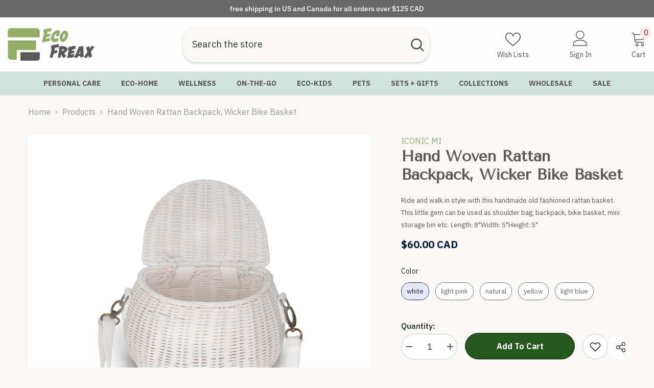

--- FILE ---
content_type: text/html; charset=utf-8
request_url: https://ecofreax.ca/products/basket?variant=34509742899364&section_id=template--18259276267750__main
body_size: 14497
content:
<div id="shopify-section-template--18259276267750__main" class="shopify-section"><link href="//ecofreax.ca/cdn/shop/t/61/assets/component-product.css?v=121974951876806225111727313211" rel="stylesheet" type="text/css" media="all" />
<link href="//ecofreax.ca/cdn/shop/t/61/assets/component-price.css?v=113014100369699422931727313216" rel="stylesheet" type="text/css" media="all" />
<link href="//ecofreax.ca/cdn/shop/t/61/assets/component-badge.css?v=58385199191654577521727313211" rel="stylesheet" type="text/css" media="all" />
<link href="//ecofreax.ca/cdn/shop/t/61/assets/component-rte.css?v=14630577333956420371740362137" rel="stylesheet" type="text/css" media="all" />
<link href="//ecofreax.ca/cdn/shop/t/61/assets/component-share.css?v=23553761141326501681727313211" rel="stylesheet" type="text/css" media="all" />
<link href="//ecofreax.ca/cdn/shop/t/61/assets/component-tab.css?v=170827155875785793811727313211" rel="stylesheet" type="text/css" media="all" />
<link href="//ecofreax.ca/cdn/shop/t/61/assets/component-product-form.css?v=22444863787356217611727313212" rel="stylesheet" type="text/css" media="all" />
<link href="//ecofreax.ca/cdn/shop/t/61/assets/component-grid.css?v=14116691739327510611727313211" rel="stylesheet" type="text/css" media="all" />




    <style type="text/css">
  #ProductSection-template--18259276267750__main .productView-thumbnail .productView-thumbnail-link:after{
      padding-bottom: 148%;
  }

  #ProductSection-template--18259276267750__main .cursor-wrapper .counter {
      color: #191919;
  }

  #ProductSection-template--18259276267750__main .cursor-wrapper .counter #count-image:before {
      background-color: #191919;
  }

  #ProductSection-template--18259276267750__main .custom-cursor__inner .arrow:before,
  #ProductSection-template--18259276267750__main .custom-cursor__inner .arrow:after {
      background-color: #000000;
  }

  #ProductSection-template--18259276267750__main .tabs-contents .toggleLink,
  #ProductSection-template--18259276267750__main .tabs .tab .tab-title {
      font-size: 18px;
      font-weight: 600;
      text-transform: none;
      padding-top: 15px;
      padding-bottom: 15px;
  }

  

  

  @media (max-width: 1024px) {
      
  }

  @media (max-width: 550px) {
      #ProductSection-template--18259276267750__main .tabs-contents .toggleLink,
      #ProductSection-template--18259276267750__main .tabs .tab .tab-title {
          font-size: 16px;
      }
  }

  @media (max-width: 767px) {
      #ProductSection-template--18259276267750__main {
          padding-top: 0px;
          padding-bottom: 0px;
      }
      
      
      
  }

  @media (min-width: 1025px) {
      
  }

  @media (min-width: 768px) and (max-width: 1199px) {
      #ProductSection-template--18259276267750__main {
          padding-top: 0px;
          padding-bottom: 0px;
      }
  }

  @media (min-width: 1200px) {
      #ProductSection-template--18259276267750__main {
          padding-top: 0px;
          padding-bottom: 0px;
      }
  }
</style>
<script>
    window.product_inven_array_5258166796452 = {
        
            '34509742899364': '5',
        
            '40819596394660': '5',
        
            '40819601637540': '5',
        
            '40819603603620': '5',
        
            '40819604979876': '5',
        
    };

    window.selling_array_5258166796452 = {
        
            '34509742899364': 'deny',
        
            '40819596394660': 'deny',
        
            '40819601637540': 'deny',
        
            '40819603603620': 'deny',
        
            '40819604979876': 'deny',
        
    };

    window.subtotal = {
        show: false,
        style: 1,
        text: `Add To Cart - [value]`
    };
  
    window.variant_image_group = 'false';
  
</script><link rel="stylesheet" href="//ecofreax.ca/cdn/shop/t/61/assets/component-fancybox.css?v=159959859525688513561727313212" media="print" onload="this.media='all'">
  <noscript><link href="//ecofreax.ca/cdn/shop/t/61/assets/component-fancybox.css?v=159959859525688513561727313212" rel="stylesheet" type="text/css" media="all" /></noscript><div
  class="vertical product-details product-default"
  data-section-id="template--18259276267750__main"
  data-section-type="product"
  id="ProductSection-template--18259276267750__main"
  data-has-combo="false"
  data-image-opo
>
  
<div
      class="productView-moreItem moreItem-breadcrumb "
      style="
        --spacing-top: 10px;
        --spacing-bottom: 20px;
        --spacing-top-mb: 0px;
        --spacing-bottom-mb: 0px;
        --breadcrumb-bg:rgba(0,0,0,0);
        --breadcrumb-mb-bg: #f6f6f6;
      "
    >
      
        <div class="breadcrumb-bg">
      
      <div class="container">
        

<link href="//ecofreax.ca/cdn/shop/t/61/assets/component-breadcrumb.css?v=20837817899444488451727313212" rel="stylesheet" type="text/css" media="all" />
<breadcrumb-component class="breadcrumb-container style--line_clamp_1 scroll-trigger animate--slide-in" data-collection-title="" data-collection-all="/collections/all">
        <nav class="breadcrumb breadcrumb-left" role="navigation" aria-label="breadcrumbs">
        <a class="link home-link" href="/">Home</a><span class="separate" aria-hidden="true"><svg xmlns="http://www.w3.org/2000/svg" viewBox="0 0 24 24"><path d="M 7.75 1.34375 L 6.25 2.65625 L 14.65625 12 L 6.25 21.34375 L 7.75 22.65625 L 16.75 12.65625 L 17.34375 12 L 16.75 11.34375 Z"></path></svg></span>
                <span>Hand Woven Rattan Backpack, Wicker Bike Basket</span><span class="observe-element" style="width: 1px; height: 1px; background: transparent; display: inline-block; flex-shrink: 0;"></span>
        </nav>
    </breadcrumb-component>
    <script type="text/javascript">
        if (typeof breadcrumbComponentDeclare == 'undefined') {
            class BreadcrumbComponent extends HTMLElement {
                constructor() {
                    super();
                    this.firstPostCollection();
                    this.getCollection();
                }

                connectedCallback() {
                    this.firstLink = this.querySelector('.link.home-link')
                    this.lastLink = this.querySelector('.observe-element')
                    this.classList.add('initialized');
                    this.initObservers();
                }

                static createHandler(position = 'first', breadcrumb = null) {
                    const handler = (entries, observer) => {
                        entries.forEach(entry => {
                            if (breadcrumb == null) return observer.disconnect();
                            if (entry.isIntersecting ) {
                                breadcrumb.classList.add(`disable-${position}`);
                            } else {
                                breadcrumb.classList.remove(`disable-${position}`);
                            }
                        })
                    }
                    return handler;
                }

                initObservers() {
                    const scrollToFirstHandler = BreadcrumbComponent.createHandler('first', this);
                    const scrollToLastHandler = BreadcrumbComponent.createHandler('last', this);
                    
                    this.scrollToFirstObserver = new IntersectionObserver(scrollToFirstHandler, { threshold: 1 });
                    this.scrollToLastObserver = new IntersectionObserver(scrollToLastHandler, { threshold: 0.6 });

                    this.scrollToFirstObserver.observe(this.firstLink);
                    this.scrollToLastObserver.observe(this.lastLink);
                }

                firstPostCollection() {
                    if (!document.body.matches('.template-collection')) return;
                    this.postCollection(true);
                    this.checkCollection();
                }

                postCollection(showCollection) {
                    const title = this.dataset.collectionTitle ? this.dataset.collectionTitle : "Products";
                    let collection = {name: title, url: window.location.pathname, show: showCollection};
                    localStorage.setItem('_breadcrumb_collection', JSON.stringify(collection));
                }

                checkCollection() {
                    document.addEventListener("click", (event) => {
                        const target = event.target;
                        if (!target.matches('.card-link')) return;
                        target.closest('.shopify-section[id*="product-grid"]') == null ? this.postCollection(false) : this.postCollection(true);
                    });
                }

                getCollection() {
                    if (!document.body.matches('.template-product')) return;
                    const collection = JSON.parse(localStorage.getItem('_breadcrumb_collection'));
                    let checkCollection = document.referrer.indexOf('/collections/') !== -1 && (new URL(document.referrer)).pathname == collection.url && collection && collection.show ? true : false;
                    const breadcrumb = `<a class="breadcrumb-collection animate--text" href="${checkCollection ? collection.url : this.dataset.collectionAll}">${checkCollection ? collection.name : "Products"}</a><span class="separate animate--text" aria-hidden="true"><svg xmlns="http://www.w3.org/2000/svg" viewBox="0 0 24 24"><path d="M 7.75 1.34375 L 6.25 2.65625 L 14.65625 12 L 6.25 21.34375 L 7.75 22.65625 L 16.75 12.65625 L 17.34375 12 L 16.75 11.34375 Z"></path></svg></span>`;
                    this.querySelectorAll('.separate')[0]?.insertAdjacentHTML("afterend", breadcrumb);
                }
            }   

            window.addEventListener('load', () => {
                customElements.define('breadcrumb-component', BreadcrumbComponent);
            })

            var breadcrumbComponentDeclare = BreadcrumbComponent;
        }
    </script>
      </div>
      
        </div>
      
    </div>
  
  <div class="container productView-container">
    <div
      class="productView halo-productView layout-3 positionMainImage--left productView-sticky"
      data-product-handle="basket"
    ><div class="productView-top">
        <div
          class="halo-productView-left productView-images clearfix scroll-trigger animate--fade-in"
          data-image-gallery
        ><div class="cursor-wrapper handleMouseLeave">
              <div class="custom-cursor custom-cursor__outer">
                <div class="custom-cursor custom-cursor__inner">
                  <span class="arrow arrow-bar fadeIn"></span>
                </div>
              </div>
            </div><div class="productView-images-wrapper" data-video-popup>
            <div class="productView-image-wrapper"><div class="productView-badge has-badge-js badge-right halo-productBadges halo-productBadges--right date-178067442 date1-2060 sale_badge_disable"
        
        data-text-sale-badge="- "
        data-new-badge-number="30"
    ></div>
<div
                class="productView-nav style-1 image-fit-unset"
                data-image-gallery-main
                data-arrows-desk="false"
                data-arrows-mobi="true"
                data-counter-mobi="true"
                data-media-count="9"
              ><div
                        class="productView-image productView-image-adapt fit-unset"
                        data-index="1"
                      >
                        <div
                          class="productView-img-container product-single__media"
                          data-media-id="13662494359716"
                          
                        >
                          <div
                            class="media"
                            
                            
                              data-fancybox="images" href="//ecofreax.ca/cdn/shop/products/Basket-on-bike.jpg?v=1630096316"
                            
                          >
                            <img
                              id="product-featured-image-13662494359716"
                              srcset="//ecofreax.ca/cdn/shop/products/Basket-on-bike.jpg?v=1630096316"
                              
                                src="//ecofreax.ca/cdn/shop/products/Basket-on-bike.jpg?v=1630096316"
                              
                              
                                data-src="//ecofreax.ca/cdn/shop/products/Basket-on-bike.jpg?v=1630096316"
                              
                              alt=""
                              sizes="(min-width: 2000px) 1500px, (min-width: 1200px) 1200px, (min-width: 768px) calc((100vw - 30px) / 2), calc(100vw - 20px)"
                              width="1024"
                              height="1024"
                              data-sizes="auto"
                              data-main-image
                              data-index="1"
                              data-cursor-image
                              
                            ></div>
                        </div>
                      </div><div
                        class="productView-image productView-image-adapt fit-unset"
                        data-index="2"
                      >
                        <div
                          class="productView-img-container product-single__media"
                          data-media-id="23127918739620"
                          
                        >
                          <div
                            class="media"
                            
                            
                              data-fancybox="images" href="//ecofreax.ca/cdn/shop/products/wicker_bike_basket-white.jpg?v=1630096316"
                            
                          >
                            <img
                              id="product-featured-image-23127918739620"
                              
                                data-
                              srcset="//ecofreax.ca/cdn/shop/products/wicker_bike_basket-white.jpg?v=1630096316"
                              
                              
                                data-src="//ecofreax.ca/cdn/shop/products/wicker_bike_basket-white.jpg?v=1630096316"
                              
                              alt=""
                              sizes="(min-width: 2000px) 1500px, (min-width: 1200px) 1200px, (min-width: 768px) calc((100vw - 30px) / 2), calc(100vw - 20px)"
                              width="1024"
                              height="1024"
                              data-sizes="auto"
                              data-main-image
                              data-index="2"
                              data-cursor-image
                              
                                class="lazyload" loading="lazy"
                              
                            ><span class="data-lazy-loading"></span></div>
                        </div>
                      </div><div
                        class="productView-image productView-image-adapt fit-unset"
                        data-index="3"
                      >
                        <div
                          class="productView-img-container product-single__media"
                          data-media-id="9334655189156"
                          
                        >
                          <div
                            class="media"
                            
                            
                              data-fancybox="images" href="//ecofreax.ca/cdn/shop/products/White-Back.jpg?v=1630096316"
                            
                          >
                            <img
                              id="product-featured-image-9334655189156"
                              
                                data-
                              srcset="//ecofreax.ca/cdn/shop/products/White-Back.jpg?v=1630096316"
                              
                              
                                data-src="//ecofreax.ca/cdn/shop/products/White-Back.jpg?v=1630096316"
                              
                              alt="Hand Woven Rattan Girls Fashion Backpack, Bike Basket, Storage - EcoFreax | Think Bigger."
                              sizes="(min-width: 2000px) 1500px, (min-width: 1200px) 1200px, (min-width: 768px) calc((100vw - 30px) / 2), calc(100vw - 20px)"
                              width="1024"
                              height="1024"
                              data-sizes="auto"
                              data-main-image
                              data-index="3"
                              data-cursor-image
                              
                                class="lazyload" loading="lazy"
                              
                            ><span class="data-lazy-loading"></span></div>
                        </div>
                      </div><div
                        class="productView-image productView-image-adapt fit-unset"
                        data-index="4"
                      >
                        <div
                          class="productView-img-container product-single__media"
                          data-media-id="9334746251428"
                          
                        >
                          <div
                            class="media"
                            
                            
                              data-fancybox="images" href="//ecofreax.ca/cdn/shop/products/White-Side.jpg?v=1630108727"
                            
                          >
                            <img
                              id="product-featured-image-9334746251428"
                              
                                data-
                              srcset="//ecofreax.ca/cdn/shop/products/White-Side.jpg?v=1630108727"
                              
                              
                                data-src="//ecofreax.ca/cdn/shop/products/White-Side.jpg?v=1630108727"
                              
                              alt="Hand Woven Rattan Girls Fashion Backpack, Bike Basket, Storage - EcoFreax | Think Bigger."
                              sizes="(min-width: 2000px) 1500px, (min-width: 1200px) 1200px, (min-width: 768px) calc((100vw - 30px) / 2), calc(100vw - 20px)"
                              width="1024"
                              height="1024"
                              data-sizes="auto"
                              data-main-image
                              data-index="4"
                              data-cursor-image
                              
                                class="lazyload" loading="lazy"
                              
                            ><span class="data-lazy-loading"></span></div>
                        </div>
                      </div><div
                        class="productView-image productView-image-adapt fit-unset"
                        data-index="5"
                      >
                        <div
                          class="productView-img-container product-single__media"
                          data-media-id="23127918674084"
                          
                        >
                          <div
                            class="media"
                            
                            
                              data-fancybox="images" href="//ecofreax.ca/cdn/shop/products/wicker_bike_basket-light_pink.jpg?v=1630108727"
                            
                          >
                            <img
                              id="product-featured-image-23127918674084"
                              
                                data-
                              srcset="//ecofreax.ca/cdn/shop/products/wicker_bike_basket-light_pink.jpg?v=1630108727"
                              
                              
                                data-src="//ecofreax.ca/cdn/shop/products/wicker_bike_basket-light_pink.jpg?v=1630108727"
                              
                              alt=""
                              sizes="(min-width: 2000px) 1500px, (min-width: 1200px) 1200px, (min-width: 768px) calc((100vw - 30px) / 2), calc(100vw - 20px)"
                              width="1024"
                              height="1024"
                              data-sizes="auto"
                              data-main-image
                              data-index="5"
                              data-cursor-image
                              
                                class="lazyload" loading="lazy"
                              
                            ><span class="data-lazy-loading"></span></div>
                        </div>
                      </div><div
                        class="productView-image productView-image-adapt fit-unset"
                        data-index="6"
                      >
                        <div
                          class="productView-img-container product-single__media"
                          data-media-id="23127918706852"
                          
                        >
                          <div
                            class="media"
                            
                            
                              data-fancybox="images" href="//ecofreax.ca/cdn/shop/products/wicker_bike_basket-natural.jpg?v=1630108727"
                            
                          >
                            <img
                              id="product-featured-image-23127918706852"
                              
                                data-
                              srcset="//ecofreax.ca/cdn/shop/products/wicker_bike_basket-natural.jpg?v=1630108727"
                              
                              
                                data-src="//ecofreax.ca/cdn/shop/products/wicker_bike_basket-natural.jpg?v=1630108727"
                              
                              alt=""
                              sizes="(min-width: 2000px) 1500px, (min-width: 1200px) 1200px, (min-width: 768px) calc((100vw - 30px) / 2), calc(100vw - 20px)"
                              width="1024"
                              height="1024"
                              data-sizes="auto"
                              data-main-image
                              data-index="6"
                              data-cursor-image
                              
                                class="lazyload" loading="lazy"
                              
                            ><span class="data-lazy-loading"></span></div>
                        </div>
                      </div><div
                        class="productView-image productView-image-adapt fit-unset"
                        data-index="7"
                      >
                        <div
                          class="productView-img-container product-single__media"
                          data-media-id="23127918772388"
                          
                        >
                          <div
                            class="media"
                            
                            
                              data-fancybox="images" href="//ecofreax.ca/cdn/shop/products/wicker_bike_basket-yellow.jpg?v=1630108727"
                            
                          >
                            <img
                              id="product-featured-image-23127918772388"
                              
                                data-
                              srcset="//ecofreax.ca/cdn/shop/products/wicker_bike_basket-yellow.jpg?v=1630108727"
                              
                              
                                data-src="//ecofreax.ca/cdn/shop/products/wicker_bike_basket-yellow.jpg?v=1630108727"
                              
                              alt=""
                              sizes="(min-width: 2000px) 1500px, (min-width: 1200px) 1200px, (min-width: 768px) calc((100vw - 30px) / 2), calc(100vw - 20px)"
                              width="1024"
                              height="1024"
                              data-sizes="auto"
                              data-main-image
                              data-index="7"
                              data-cursor-image
                              
                                class="lazyload" loading="lazy"
                              
                            ><span class="data-lazy-loading"></span></div>
                        </div>
                      </div><div
                        class="productView-image productView-image-adapt fit-unset"
                        data-index="8"
                      >
                        <div
                          class="productView-img-container product-single__media"
                          data-media-id="23127918641316"
                          
                        >
                          <div
                            class="media"
                            
                            
                              data-fancybox="images" href="//ecofreax.ca/cdn/shop/products/wicker_bike_basket-blue.jpg?v=1630108727"
                            
                          >
                            <img
                              id="product-featured-image-23127918641316"
                              
                                data-
                              srcset="//ecofreax.ca/cdn/shop/products/wicker_bike_basket-blue.jpg?v=1630108727"
                              
                              
                                data-src="//ecofreax.ca/cdn/shop/products/wicker_bike_basket-blue.jpg?v=1630108727"
                              
                              alt=""
                              sizes="(min-width: 2000px) 1500px, (min-width: 1200px) 1200px, (min-width: 768px) calc((100vw - 30px) / 2), calc(100vw - 20px)"
                              width="1024"
                              height="1024"
                              data-sizes="auto"
                              data-main-image
                              data-index="8"
                              data-cursor-image
                              
                                class="lazyload" loading="lazy"
                              
                            ><span class="data-lazy-loading"></span></div>
                        </div>
                      </div><div
                        class="productView-image productView-image-adapt fit-unset"
                        data-index="9"
                      >
                        <div
                          class="productView-img-container product-single__media"
                          data-media-id="13662494326948"
                          
                        >
                          <div
                            class="media"
                            
                            
                              data-fancybox="images" href="//ecofreax.ca/cdn/shop/products/Basket_Bike-Backpack.jpg?v=1630108727"
                            
                          >
                            <img
                              id="product-featured-image-13662494326948"
                              
                                data-
                              srcset="//ecofreax.ca/cdn/shop/products/Basket_Bike-Backpack.jpg?v=1630108727"
                              
                              
                                data-src="//ecofreax.ca/cdn/shop/products/Basket_Bike-Backpack.jpg?v=1630108727"
                              
                              alt=""
                              sizes="(min-width: 2000px) 1500px, (min-width: 1200px) 1200px, (min-width: 768px) calc((100vw - 30px) / 2), calc(100vw - 20px)"
                              width="1024"
                              height="1024"
                              data-sizes="auto"
                              data-main-image
                              data-index="9"
                              data-cursor-image
                              
                                class="lazyload" loading="lazy"
                              
                            ><span class="data-lazy-loading"></span></div>
                        </div>
                      </div></div><div class="productView-videoPopup"></div><div class="productView-iconZoom">
                  <svg  class="icon icon-zoom-1" xmlns="http://www.w3.org/2000/svg" aria-hidden="true" focusable="false" role="presentation" viewBox="0 0 448 512"><path d="M416 176V86.63L246.6 256L416 425.4V336c0-8.844 7.156-16 16-16s16 7.156 16 16v128c0 8.844-7.156 16-16 16h-128c-8.844 0-16-7.156-16-16s7.156-16 16-16h89.38L224 278.6L54.63 448H144C152.8 448 160 455.2 160 464S152.8 480 144 480h-128C7.156 480 0 472.8 0 464v-128C0 327.2 7.156 320 16 320S32 327.2 32 336v89.38L201.4 256L32 86.63V176C32 184.8 24.84 192 16 192S0 184.8 0 176v-128C0 39.16 7.156 32 16 32h128C152.8 32 160 39.16 160 48S152.8 64 144 64H54.63L224 233.4L393.4 64H304C295.2 64 288 56.84 288 48S295.2 32 304 32h128C440.8 32 448 39.16 448 48v128C448 184.8 440.8 192 432 192S416 184.8 416 176z"></path></svg>
                </div></div><div class="productView-thumbnail-wrapper">
                <div class="productView-for clearfix" data-max-thumbnail-to-show="4"><div
                          class="productView-thumbnail"
                          data-media-id="template--18259276267750__main-13662494359716"
                        >
                          <div class="productView-thumbnail-link" data-image="//ecofreax.ca/cdn/shop/products/Basket-on-bike_large.jpg?v=1630096316">
                            <img
                              srcset="//ecofreax.ca/cdn/shop/products/Basket-on-bike_medium.jpg?v=1630096316"
                              
                                src="//ecofreax.ca/cdn/shop/products/Basket-on-bike_medium.jpg?v=1630096316"
                              
                              alt="Hand Woven Rattan Backpack, Wicker Bike Basket"
                              
                            ></div>
                        </div><div
                          class="productView-thumbnail"
                          data-media-id="template--18259276267750__main-23127918739620"
                        >
                          <div class="productView-thumbnail-link" data-image="//ecofreax.ca/cdn/shop/products/wicker_bike_basket-white_large.jpg?v=1630096316">
                            <img
                              srcset="//ecofreax.ca/cdn/shop/products/wicker_bike_basket-white_medium.jpg?v=1630096316"
                              
                                src="//ecofreax.ca/cdn/shop/products/wicker_bike_basket-white_medium.jpg?v=1630096316"
                              
                              alt="Hand Woven Rattan Backpack, Wicker Bike Basket"
                              
                            ></div>
                        </div><div
                          class="productView-thumbnail"
                          data-media-id="template--18259276267750__main-9334655189156"
                        >
                          <div class="productView-thumbnail-link" data-image="//ecofreax.ca/cdn/shop/products/White-Back_large.jpg?v=1630096316">
                            <img
                              srcset="//ecofreax.ca/cdn/shop/products/White-Back_medium.jpg?v=1630096316"
                              
                                src="//ecofreax.ca/cdn/shop/products/White-Back_medium.jpg?v=1630096316"
                              
                              alt="Hand Woven Rattan Girls Fashion Backpack, Bike Basket, Storage - EcoFreax | Think Bigger."
                              
                            ></div>
                        </div><div
                          class="productView-thumbnail"
                          data-media-id="template--18259276267750__main-9334746251428"
                        >
                          <div class="productView-thumbnail-link" data-image="//ecofreax.ca/cdn/shop/products/White-Side_large.jpg?v=1630108727">
                            <img
                              srcset="//ecofreax.ca/cdn/shop/products/White-Side_medium.jpg?v=1630108727"
                              
                                src="//ecofreax.ca/cdn/shop/products/White-Side_medium.jpg?v=1630108727"
                              
                              alt="Hand Woven Rattan Girls Fashion Backpack, Bike Basket, Storage - EcoFreax | Think Bigger."
                              
                            ></div>
                        </div><div
                          class="productView-thumbnail"
                          data-media-id="template--18259276267750__main-23127918674084"
                        >
                          <div class="productView-thumbnail-link" data-image="//ecofreax.ca/cdn/shop/products/wicker_bike_basket-light_pink_large.jpg?v=1630108727">
                            <img
                              
                                data-
                              srcset="//ecofreax.ca/cdn/shop/products/wicker_bike_basket-light_pink_medium.jpg?v=1630108727"
                              
                              alt="Hand Woven Rattan Backpack, Wicker Bike Basket"
                              
                                class="lazyload" loading="lazy"
                              
                            ><span class="data-lazy-loading"></span></div>
                        </div><div
                          class="productView-thumbnail"
                          data-media-id="template--18259276267750__main-23127918706852"
                        >
                          <div class="productView-thumbnail-link" data-image="//ecofreax.ca/cdn/shop/products/wicker_bike_basket-natural_large.jpg?v=1630108727">
                            <img
                              
                                data-
                              srcset="//ecofreax.ca/cdn/shop/products/wicker_bike_basket-natural_medium.jpg?v=1630108727"
                              
                              alt="Hand Woven Rattan Backpack, Wicker Bike Basket"
                              
                                class="lazyload" loading="lazy"
                              
                            ><span class="data-lazy-loading"></span></div>
                        </div><div
                          class="productView-thumbnail"
                          data-media-id="template--18259276267750__main-23127918772388"
                        >
                          <div class="productView-thumbnail-link" data-image="//ecofreax.ca/cdn/shop/products/wicker_bike_basket-yellow_large.jpg?v=1630108727">
                            <img
                              
                                data-
                              srcset="//ecofreax.ca/cdn/shop/products/wicker_bike_basket-yellow_medium.jpg?v=1630108727"
                              
                              alt="Hand Woven Rattan Backpack, Wicker Bike Basket"
                              
                                class="lazyload" loading="lazy"
                              
                            ><span class="data-lazy-loading"></span></div>
                        </div><div
                          class="productView-thumbnail"
                          data-media-id="template--18259276267750__main-23127918641316"
                        >
                          <div class="productView-thumbnail-link" data-image="//ecofreax.ca/cdn/shop/products/wicker_bike_basket-blue_large.jpg?v=1630108727">
                            <img
                              
                                data-
                              srcset="//ecofreax.ca/cdn/shop/products/wicker_bike_basket-blue_medium.jpg?v=1630108727"
                              
                              alt="Hand Woven Rattan Backpack, Wicker Bike Basket"
                              
                                class="lazyload" loading="lazy"
                              
                            ><span class="data-lazy-loading"></span></div>
                        </div><div
                          class="productView-thumbnail"
                          data-media-id="template--18259276267750__main-13662494326948"
                        >
                          <div class="productView-thumbnail-link" data-image="//ecofreax.ca/cdn/shop/products/Basket_Bike-Backpack_large.jpg?v=1630108727">
                            <img
                              
                                data-
                              srcset="//ecofreax.ca/cdn/shop/products/Basket_Bike-Backpack_medium.jpg?v=1630108727"
                              
                              alt="Hand Woven Rattan Backpack, Wicker Bike Basket"
                              
                                class="lazyload" loading="lazy"
                              
                            ><span class="data-lazy-loading"></span></div>
                        </div></div>
              </div></div>
        </div>
        <div class="halo-productView-right productView-details clearfix">
          <div class="productView-product clearfix"><div
                    class="productView-moreItem scroll-trigger animate--slide-in"
                    style="
                      --spacing-top: 0px;
                      --spacing-bottom: 0px
                    "
                  >
                    <div
  class="product__vendor"
  style="
    --fontsize-text:16px;
    --color-title: #92ac67;
    --text-transform: uppercase
  "
><a href="/collections/iconic-mi">iconic mi</a>
</div>

                  </div><div
                    class="productView-moreItem scroll-trigger animate--slide-in"
                    style="
                      --spacing-top: 0px;
                      --spacing-bottom: 10px
                    "
                  >
                    <h1 class="productView-title" style="--color-title: #5c5959;--fontsize-text: 30px;--fontsize-mb-text: 18px;"><span>Hand Woven Rattan Backpack, Wicker Bike Basket</span></h1>
                  </div><div id="shopify-block-AUXFqTksvRXRudStGc__judge_me_reviews_preview_badge_4gbfG4" class="shopify-block shopify-app-block">
<div class='jdgm-widget jdgm-preview-badge'
    data-id='5258166796452'
    data-template='manual-installation'>
  
</div>




</div>
<div
                    class="productView-moreItem scroll-trigger animate--slide-in"
                    style="
                      --spacing-top: 11px;
                      --spacing-bottom: 12px
                    "
                  >
                    
<div class="productView-desc halo-text-format" 
        style="--color-text: #5b5757;
        --fontsize-text: 13px"
    >
        Ride and walk in style with this handmade old fashioned rattan basket. This little gem can be used as shoulder bag, backpack, bike basket, mini storage bin etc.
Length: 8"Width: 5"Height: 5"
 
    </div>
                  </div>
                  <div
                    class="productView-moreItem scroll-trigger animate--slide-in"
                    style="
                      --spacing-top: 0px;
                      --spacing-bottom: 17px;
                      --fontsize-text: 20px
                    "
                  >
                    
                      <div class="productView-price no-js-hidden clearfix" id="product-price-5258166796452"><div class="price price--medium">
    <dl><div class="price__regular"><dd class="price__last"><span class="price-item price-item--regular"><span class=money>$60.00 CAD</span></span></dd>
        </div>
        <div class="price__sale"><dd class="price__compare" data-compare=""><s class="price-item price-item--regular"></s></dd><dd class="price__last" data-last="6000"><span class="price-item price-item--sale"><span class=money>$60.00 CAD</span></span></dd></div>
        <small class="unit-price caption hidden">
            <dt class="visually-hidden">Unit price</dt>
            <dd class="price__last"><span></span><span aria-hidden="true">/</span><span class="visually-hidden">&nbsp;per&nbsp;</span><span></span></dd>
        </small>
    </dl>
</div>
</div>
                    
                  </div>
                    <div
                      class="productView-moreItem productView-moreItem-product-variant scroll-trigger animate--slide-in"
                      style="
                        --spacing-top: 0px;
                        --spacing-bottom: 0px
                      "
                    ><div class="productView-options" style="--color-border: #e6e6e6" data-lang="en" data-default-lang="ca"><div class="productView-variants halo-productOptions" id="product-option-5258166796452"  data-type="button"><variant-radios class="no-js-hidden product-option has-default" data-product="5258166796452" data-section="template--18259276267750__main" data-url="/products/basket"><fieldset class="js product-form__input product-form__swatch clearfix" data-product-attribute="set-rectangle" data-option-index="0">
                            <legend class="form__label">
                                Color:
                                <span data-header-option>
                                    white
                                </span>
                            </legend><input class="product-form__radio" type="radio" id="option-5258166796452-Color-0"
                                        name="Color"
                                        value="white"
                                        checked
                                        
                                        data-variant-id="34509742899364"
                                    ><label class="product-form__label available" name="Color" for="option-5258166796452-Color-0" data-variant-id="34509742899364">
                                            <span
                                                class="pattern"
                                                style="background-color: white; background-image: url(//ecofreax.ca/cdn/shop/products/wicker_bike_basket-white_130x.jpg?v=1630096316);"
                                            ></span>
                                            
                                                <span class="expand">
                                                    <img srcset="//ecofreax.ca/cdn/shop/products/wicker_bike_basket-white_75x.jpg?v=1630096316" src="//ecofreax.ca/cdn/shop/products/wicker_bike_basket-white_75x.jpg?v=1630096316" sizes="75px" loading="lazy">
                                                </span>
                                            
                                        </label><input class="product-form__radio" type="radio" id="option-5258166796452-Color-1"
                                        name="Color"
                                        value="light pink"
                                        
                                        
                                        data-variant-id="40819596394660"
                                    ><label class="product-form__label available" name="Color" for="option-5258166796452-Color-1" data-variant-id="40819596394660">
                                            <span
                                                class="pattern"
                                                style="background-color: pink; background-image: url(//ecofreax.ca/cdn/shop/products/wicker_bike_basket-light_pink_130x.jpg?v=1630108727);"
                                            ></span>
                                            
                                                <span class="expand">
                                                    <img srcset="//ecofreax.ca/cdn/shop/products/wicker_bike_basket-light_pink_75x.jpg?v=1630108727" src="//ecofreax.ca/cdn/shop/products/wicker_bike_basket-light_pink_75x.jpg?v=1630108727" sizes="75px" loading="lazy">
                                                </span>
                                            
                                        </label><input class="product-form__radio" type="radio" id="option-5258166796452-Color-2"
                                        name="Color"
                                        value="natural"
                                        
                                        
                                        data-variant-id="40819601637540"
                                    ><label class="product-form__label available" name="Color" for="option-5258166796452-Color-2" data-variant-id="40819601637540">
                                            <span
                                                class="pattern"
                                                style="background-color: natural; background-image: url(//ecofreax.ca/cdn/shop/products/wicker_bike_basket-natural_130x.jpg?v=1630108727);"
                                            ></span>
                                            
                                                <span class="expand">
                                                    <img srcset="//ecofreax.ca/cdn/shop/products/wicker_bike_basket-natural_75x.jpg?v=1630108727" src="//ecofreax.ca/cdn/shop/products/wicker_bike_basket-natural_75x.jpg?v=1630108727" sizes="75px" loading="lazy">
                                                </span>
                                            
                                        </label><input class="product-form__radio" type="radio" id="option-5258166796452-Color-3"
                                        name="Color"
                                        value="yellow"
                                        
                                        
                                        data-variant-id="40819603603620"
                                    ><label class="product-form__label available" name="Color" for="option-5258166796452-Color-3" data-variant-id="40819603603620">
                                            <span
                                                class="pattern"
                                                style="background-color: yellow; background-image: url(//ecofreax.ca/cdn/shop/products/wicker_bike_basket-yellow_130x.jpg?v=1630108727);"
                                            ></span>
                                            
                                                <span class="expand">
                                                    <img srcset="//ecofreax.ca/cdn/shop/products/wicker_bike_basket-yellow_75x.jpg?v=1630108727" src="//ecofreax.ca/cdn/shop/products/wicker_bike_basket-yellow_75x.jpg?v=1630108727" sizes="75px" loading="lazy">
                                                </span>
                                            
                                        </label><input class="product-form__radio" type="radio" id="option-5258166796452-Color-4"
                                        name="Color"
                                        value="light blue"
                                        
                                        
                                        data-variant-id="40819604979876"
                                    ><label class="product-form__label available" name="Color" for="option-5258166796452-Color-4" data-variant-id="40819604979876">
                                            <span
                                                class="pattern"
                                                style="background-color: blue; background-image: url(//ecofreax.ca/cdn/shop/products/wicker_bike_basket-blue_130x.jpg?v=1630108727);"
                                            ></span>
                                            
                                                <span class="expand">
                                                    <img srcset="//ecofreax.ca/cdn/shop/products/wicker_bike_basket-blue_75x.jpg?v=1630108727" src="//ecofreax.ca/cdn/shop/products/wicker_bike_basket-blue_75x.jpg?v=1630108727" sizes="75px" loading="lazy">
                                                </span>
                                            
                                        </label></fieldset><script type="application/json">
                        [{"id":34509742899364,"title":"white","option1":"white","option2":null,"option3":null,"sku":null,"requires_shipping":true,"taxable":true,"featured_image":{"id":30775635837092,"product_id":5258166796452,"position":2,"created_at":"2021-08-27T16:23:36-04:00","updated_at":"2021-08-27T16:31:56-04:00","alt":null,"width":1024,"height":1024,"src":"\/\/ecofreax.ca\/cdn\/shop\/products\/wicker_bike_basket-white.jpg?v=1630096316","variant_ids":[34509742899364]},"available":true,"name":"Hand Woven Rattan Backpack, Wicker Bike Basket - white","public_title":"white","options":["white"],"price":6000,"weight":1000,"compare_at_price":null,"inventory_management":"shopify","barcode":null,"featured_media":{"alt":null,"id":23127918739620,"position":2,"preview_image":{"aspect_ratio":1.0,"height":1024,"width":1024,"src":"\/\/ecofreax.ca\/cdn\/shop\/products\/wicker_bike_basket-white.jpg?v=1630096316"}},"requires_selling_plan":false,"selling_plan_allocations":[]},{"id":40819596394660,"title":"light pink","option1":"light pink","option2":null,"option3":null,"sku":null,"requires_shipping":true,"taxable":true,"featured_image":{"id":30775635902628,"product_id":5258166796452,"position":5,"created_at":"2021-08-27T16:23:36-04:00","updated_at":"2021-08-27T19:58:47-04:00","alt":null,"width":1024,"height":1024,"src":"\/\/ecofreax.ca\/cdn\/shop\/products\/wicker_bike_basket-light_pink.jpg?v=1630108727","variant_ids":[40819596394660]},"available":true,"name":"Hand Woven Rattan Backpack, Wicker Bike Basket - light pink","public_title":"light pink","options":["light pink"],"price":6000,"weight":1000,"compare_at_price":null,"inventory_management":"shopify","barcode":null,"featured_media":{"alt":null,"id":23127918674084,"position":5,"preview_image":{"aspect_ratio":1.0,"height":1024,"width":1024,"src":"\/\/ecofreax.ca\/cdn\/shop\/products\/wicker_bike_basket-light_pink.jpg?v=1630108727"}},"requires_selling_plan":false,"selling_plan_allocations":[]},{"id":40819601637540,"title":"natural","option1":"natural","option2":null,"option3":null,"sku":null,"requires_shipping":true,"taxable":true,"featured_image":{"id":30775635869860,"product_id":5258166796452,"position":6,"created_at":"2021-08-27T16:23:36-04:00","updated_at":"2021-08-27T19:58:47-04:00","alt":null,"width":1024,"height":1024,"src":"\/\/ecofreax.ca\/cdn\/shop\/products\/wicker_bike_basket-natural.jpg?v=1630108727","variant_ids":[40819601637540]},"available":true,"name":"Hand Woven Rattan Backpack, Wicker Bike Basket - natural","public_title":"natural","options":["natural"],"price":6000,"weight":1000,"compare_at_price":null,"inventory_management":"shopify","barcode":null,"featured_media":{"alt":null,"id":23127918706852,"position":6,"preview_image":{"aspect_ratio":1.0,"height":1024,"width":1024,"src":"\/\/ecofreax.ca\/cdn\/shop\/products\/wicker_bike_basket-natural.jpg?v=1630108727"}},"requires_selling_plan":false,"selling_plan_allocations":[]},{"id":40819603603620,"title":"yellow","option1":"yellow","option2":null,"option3":null,"sku":null,"requires_shipping":true,"taxable":true,"featured_image":{"id":30775635804324,"product_id":5258166796452,"position":7,"created_at":"2021-08-27T16:23:35-04:00","updated_at":"2021-08-27T19:58:47-04:00","alt":null,"width":1024,"height":1024,"src":"\/\/ecofreax.ca\/cdn\/shop\/products\/wicker_bike_basket-yellow.jpg?v=1630108727","variant_ids":[40819603603620]},"available":true,"name":"Hand Woven Rattan Backpack, Wicker Bike Basket - yellow","public_title":"yellow","options":["yellow"],"price":6000,"weight":1000,"compare_at_price":null,"inventory_management":"shopify","barcode":null,"featured_media":{"alt":null,"id":23127918772388,"position":7,"preview_image":{"aspect_ratio":1.0,"height":1024,"width":1024,"src":"\/\/ecofreax.ca\/cdn\/shop\/products\/wicker_bike_basket-yellow.jpg?v=1630108727"}},"requires_selling_plan":false,"selling_plan_allocations":[]},{"id":40819604979876,"title":"light blue","option1":"light blue","option2":null,"option3":null,"sku":null,"requires_shipping":true,"taxable":true,"featured_image":{"id":30775635935396,"product_id":5258166796452,"position":8,"created_at":"2021-08-27T16:23:36-04:00","updated_at":"2021-08-27T19:58:47-04:00","alt":null,"width":1024,"height":1024,"src":"\/\/ecofreax.ca\/cdn\/shop\/products\/wicker_bike_basket-blue.jpg?v=1630108727","variant_ids":[40819604979876]},"available":true,"name":"Hand Woven Rattan Backpack, Wicker Bike Basket - light blue","public_title":"light blue","options":["light blue"],"price":6000,"weight":1000,"compare_at_price":null,"inventory_management":"shopify","barcode":null,"featured_media":{"alt":null,"id":23127918641316,"position":8,"preview_image":{"aspect_ratio":1.0,"height":1024,"width":1024,"src":"\/\/ecofreax.ca\/cdn\/shop\/products\/wicker_bike_basket-blue.jpg?v=1630108727"}},"requires_selling_plan":false,"selling_plan_allocations":[]}]
                    </script>
                </variant-radios></div>
        <noscript>
            <div class="product-form__input">
                <label class="form__label" for="Variants-template--18259276267750__main">
                    Product variants
                </label>
                <div class="select">
                <select name="id" id="Variants-template--18259276267750__main" class="select__select" form="product-form"><option
                            selected="selected"
                            
                            value="34509742899364"
                        >
                            white

                            - $60.00
                        </option><option
                            
                            
                            value="40819596394660"
                        >
                            light pink

                            - $60.00
                        </option><option
                            
                            
                            value="40819601637540"
                        >
                            natural

                            - $60.00
                        </option><option
                            
                            
                            value="40819603603620"
                        >
                            yellow

                            - $60.00
                        </option><option
                            
                            
                            value="40819604979876"
                        >
                            light blue

                            - $60.00
                        </option></select>
            </div>
          </div>
        </noscript></div>
                    </div>
                  
<div
                    class="productView-moreItem scroll-trigger animate--slide-in"
                    style="
                      --spacing-top: 0px;
                      --spacing-bottom: 12px
                    "
                  >
                    
                  </div>


                    <div
                      class="productView-moreItem"
                      style="
                        --spacing-top: 0px;
                        --spacing-bottom: 15px
                      "
                    >
                      <div class="productView-buttons"><form method="post" action="/cart/add" id="product-form-installment-5258166796452" accept-charset="UTF-8" class="installment caption-large" enctype="multipart/form-data"><input type="hidden" name="form_type" value="product" /><input type="hidden" name="utf8" value="✓" /><input type="hidden" name="id" value="34509742899364">
        <shopify-payment-terms variant-id="34509742899364" shopify-meta="{&quot;type&quot;:&quot;product&quot;,&quot;currency_code&quot;:&quot;CAD&quot;,&quot;country_code&quot;:&quot;CA&quot;,&quot;variants&quot;:[{&quot;id&quot;:34509742899364,&quot;price_per_term&quot;:&quot;&lt;span class=money&gt;$15.00&lt;/span&gt;&quot;,&quot;full_price&quot;:&quot;&lt;span class=money&gt;$60.00&lt;/span&gt;&quot;,&quot;eligible&quot;:true,&quot;available&quot;:true,&quot;number_of_payment_terms&quot;:4},{&quot;id&quot;:40819596394660,&quot;price_per_term&quot;:&quot;&lt;span class=money&gt;$15.00&lt;/span&gt;&quot;,&quot;full_price&quot;:&quot;&lt;span class=money&gt;$60.00&lt;/span&gt;&quot;,&quot;eligible&quot;:true,&quot;available&quot;:true,&quot;number_of_payment_terms&quot;:4},{&quot;id&quot;:40819601637540,&quot;price_per_term&quot;:&quot;&lt;span class=money&gt;$15.00&lt;/span&gt;&quot;,&quot;full_price&quot;:&quot;&lt;span class=money&gt;$60.00&lt;/span&gt;&quot;,&quot;eligible&quot;:true,&quot;available&quot;:true,&quot;number_of_payment_terms&quot;:4},{&quot;id&quot;:40819603603620,&quot;price_per_term&quot;:&quot;&lt;span class=money&gt;$15.00&lt;/span&gt;&quot;,&quot;full_price&quot;:&quot;&lt;span class=money&gt;$60.00&lt;/span&gt;&quot;,&quot;eligible&quot;:true,&quot;available&quot;:true,&quot;number_of_payment_terms&quot;:4},{&quot;id&quot;:40819604979876,&quot;price_per_term&quot;:&quot;&lt;span class=money&gt;$15.00&lt;/span&gt;&quot;,&quot;full_price&quot;:&quot;&lt;span class=money&gt;$60.00&lt;/span&gt;&quot;,&quot;eligible&quot;:true,&quot;available&quot;:true,&quot;number_of_payment_terms&quot;:4}],&quot;min_price&quot;:&quot;&lt;span class=money&gt;$35.00&lt;/span&gt;&quot;,&quot;max_price&quot;:&quot;&lt;span class=money&gt;$30,000.00&lt;/span&gt;&quot;,&quot;financing_plans&quot;:[{&quot;min_price&quot;:&quot;&lt;span class=money&gt;$35.00&lt;/span&gt;&quot;,&quot;max_price&quot;:&quot;&lt;span class=money&gt;$49.99&lt;/span&gt;&quot;,&quot;terms&quot;:[{&quot;apr&quot;:0,&quot;loan_type&quot;:&quot;split_pay&quot;,&quot;installments_count&quot;:2}]},{&quot;min_price&quot;:&quot;&lt;span class=money&gt;$50.00&lt;/span&gt;&quot;,&quot;max_price&quot;:&quot;&lt;span class=money&gt;$149.99&lt;/span&gt;&quot;,&quot;terms&quot;:[{&quot;apr&quot;:0,&quot;loan_type&quot;:&quot;split_pay&quot;,&quot;installments_count&quot;:4}]},{&quot;min_price&quot;:&quot;&lt;span class=money&gt;$150.00&lt;/span&gt;&quot;,&quot;max_price&quot;:&quot;&lt;span class=money&gt;$999.99&lt;/span&gt;&quot;,&quot;terms&quot;:[{&quot;apr&quot;:0,&quot;loan_type&quot;:&quot;split_pay&quot;,&quot;installments_count&quot;:4},{&quot;apr&quot;:15,&quot;loan_type&quot;:&quot;interest&quot;,&quot;installments_count&quot;:3},{&quot;apr&quot;:15,&quot;loan_type&quot;:&quot;interest&quot;,&quot;installments_count&quot;:6},{&quot;apr&quot;:15,&quot;loan_type&quot;:&quot;interest&quot;,&quot;installments_count&quot;:12}]},{&quot;min_price&quot;:&quot;&lt;span class=money&gt;$1,000.00&lt;/span&gt;&quot;,&quot;max_price&quot;:&quot;&lt;span class=money&gt;$30,000.00&lt;/span&gt;&quot;,&quot;terms&quot;:[{&quot;apr&quot;:15,&quot;loan_type&quot;:&quot;interest&quot;,&quot;installments_count&quot;:3},{&quot;apr&quot;:15,&quot;loan_type&quot;:&quot;interest&quot;,&quot;installments_count&quot;:6},{&quot;apr&quot;:15,&quot;loan_type&quot;:&quot;interest&quot;,&quot;installments_count&quot;:12}]}],&quot;installments_buyer_prequalification_enabled&quot;:false,&quot;seller_id&quot;:null}" ux-mode="iframe" show-new-buyer-incentive="false"></shopify-payment-terms>
<input type="hidden" name="product-id" value="5258166796452" /><input type="hidden" name="section-id" value="template--18259276267750__main" /></form><product-form class="productView-form product-form"><form method="post" action="/cart/add" id="product-form-5258166796452" accept-charset="UTF-8" class="form" enctype="multipart/form-data" novalidate="novalidate" data-type="add-to-cart-form"><input type="hidden" name="form_type" value="product" /><input type="hidden" name="utf8" value="✓" /><div class="productView-group"><div class="pvGroup-row"><quantity-input class="productView-quantity quantity__group quantity__group--1 quantity__style--1 clearfix">
	    <label class="form-label quantity__label" for="quantity-5258166796452">
	        Quantity:
	    </label>
	    <div class="quantity__container">
		    <button type="button" name="minus" class="minus btn-quantity">
		    	<span class="visually-hidden">Decrease quantity for Hand Woven Rattan Backpack, Wicker Bike Basket</span>
		    </button>
		    <input class="form-input quantity__input" type="number" name="quantity" min="1" value="1" inputmode="numeric" pattern="[0-9]*" id="quantity-5258166796452" data-product="5258166796452" data-price="6000">
		    <button type="button" name="plus" class="plus btn-quantity">
		    	<span class="visually-hidden">Increase quantity for Hand Woven Rattan Backpack, Wicker Bike Basket</span>
		    </button>
	    </div>
	</quantity-input>
<div class="productView-groupTop">
                        <div class="productView-action scroll-trigger animate--slide-in" style="--atc-color: #ffffff;--atc-bg-color: #24581c;--atc-border-color: #232323;--atc-color-hover: #232323;--atc-bg-color-hover: #ffffff;--atc-border-color-hover: #232323">
                            <input type="hidden" name="id" value="34509742899364">
                            <div class="product-form__buttons"><button type="submit" name="add" data-btn-addToCart data-inventory-quantity="5" data-available="false" class="product-form__submit button button--primary an-none button-not-animation" id="product-add-to-cart">Add to cart
</button></div>
                        </div><div class="productView-wishlist clearfix scroll-trigger animate--slide-in">
                                <a data-wishlist href="#" data-wishlist-handle="basket" data-product-id="5258166796452"><span class="visually-hidden">Add to wishlist</span><svg xmlns="http://www.w3.org/2000/svg" viewBox="0 0 32 32" aria-hidden="true" focusable="false" role="presentation" class="icon icon-wishlist"><path d="M 9.5 5 C 5.363281 5 2 8.402344 2 12.5 C 2 13.929688 2.648438 15.167969 3.25 16.0625 C 3.851563 16.957031 4.46875 17.53125 4.46875 17.53125 L 15.28125 28.375 L 16 29.09375 L 16.71875 28.375 L 27.53125 17.53125 C 27.53125 17.53125 30 15.355469 30 12.5 C 30 8.402344 26.636719 5 22.5 5 C 19.066406 5 16.855469 7.066406 16 7.9375 C 15.144531 7.066406 12.933594 5 9.5 5 Z M 9.5 7 C 12.488281 7 15.25 9.90625 15.25 9.90625 L 16 10.75 L 16.75 9.90625 C 16.75 9.90625 19.511719 7 22.5 7 C 25.542969 7 28 9.496094 28 12.5 C 28 14.042969 26.125 16.125 26.125 16.125 L 16 26.25 L 5.875 16.125 C 5.875 16.125 5.390625 15.660156 4.90625 14.9375 C 4.421875 14.214844 4 13.273438 4 12.5 C 4 9.496094 6.457031 7 9.5 7 Z"/></svg></a>
                            </div><share-button class="share-button halo-socialShare productView-share style-2"><div class="share-content scroll-trigger animate--fade-in">
            <button class="share-button__button button"><svg class="icon" viewBox="0 0 227.216 227.216"><path d="M175.897,141.476c-13.249,0-25.11,6.044-32.98,15.518l-51.194-29.066c1.592-4.48,2.467-9.297,2.467-14.317c0-5.019-0.875-9.836-2.467-14.316l51.19-29.073c7.869,9.477,19.732,15.523,32.982,15.523c23.634,0,42.862-19.235,42.862-42.879C218.759,19.229,199.531,0,175.897,0C152.26,0,133.03,19.229,133.03,42.865c0,5.02,0.874,9.838,2.467,14.319L84.304,86.258c-7.869-9.472-19.729-15.514-32.975-15.514c-23.64,0-42.873,19.229-42.873,42.866c0,23.636,19.233,42.865,42.873,42.865c13.246,0,25.105-6.042,32.974-15.513l51.194,29.067c-1.593,4.481-2.468,9.3-2.468,14.321c0,23.636,19.23,42.865,42.867,42.865c23.634,0,42.862-19.23,42.862-42.865C218.759,160.71,199.531,141.476,175.897,141.476z M175.897,15c15.363,0,27.862,12.5,27.862,27.865c0,15.373-12.499,27.879-27.862,27.879c-15.366,0-27.867-12.506-27.867-27.879C148.03,27.5,160.531,15,175.897,15z M51.33,141.476c-15.369,0-27.873-12.501-27.873-27.865c0-15.366,12.504-27.866,27.873-27.866c15.363,0,27.861,12.5,27.861,27.866C79.191,128.975,66.692,141.476,51.33,141.476z M175.897,212.216c-15.366,0-27.867-12.501-27.867-27.865c0-15.37,12.501-27.875,27.867-27.875c15.363,0,27.862,12.505,27.862,27.875C203.759,199.715,191.26,212.216,175.897,212.216z"></path></svg> <span>Share</span></button>
            <div class="share-button__fallback">
                <div class="share-header">
                    <h2 class="share-title"><span>Share</span></h2>
                    <button type="button" class="share-button__close" aria-label="Close"><svg xmlns="http://www.w3.org/2000/svg" viewBox="0 0 48 48" ><path d="M 38.982422 6.9707031 A 2.0002 2.0002 0 0 0 37.585938 7.5859375 L 24 21.171875 L 10.414062 7.5859375 A 2.0002 2.0002 0 0 0 8.9785156 6.9804688 A 2.0002 2.0002 0 0 0 7.5859375 10.414062 L 21.171875 24 L 7.5859375 37.585938 A 2.0002 2.0002 0 1 0 10.414062 40.414062 L 24 26.828125 L 37.585938 40.414062 A 2.0002 2.0002 0 1 0 40.414062 37.585938 L 26.828125 24 L 40.414062 10.414062 A 2.0002 2.0002 0 0 0 38.982422 6.9707031 z"/></svg><span>Close</span></button>
                </div>
                <div class="wrapper-content">
                    <label class="form-label">Copy link</label>
                    <div class="share-group">
                        <div class="form-field">
                            <input type="text" class="field__input" id="url" value="https://ecofreax.ca/products/basket" placeholder="Link" data-url="https://ecofreax.ca/products/basket" onclick="this.select();" readonly>
                            <label class="field__label hiddenLabels" for="url">Link</label>
                        </div>
                        <button class="button button--primary button-copy"><svg class="icon icon-clipboard" width="11" height="13" fill="none" xmlns="http://www.w3.org/2000/svg" aria-hidden="true" focusable="false"><path fill-rule="evenodd" clip-rule="evenodd" d="M2 1a1 1 0 011-1h7a1 1 0 011 1v9a1 1 0 01-1 1V1H2zM1 2a1 1 0 00-1 1v9a1 1 0 001 1h7a1 1 0 001-1V3a1 1 0 00-1-1H1zm0 10V3h7v9H1z" fill="currentColor"/></svg>
 Copy link</button>
                    </div>
                    <span id="ShareMessage-5258166796452" class="share-button__message hidden" role="status" aria-hidden="true">Link copied to clipboard!</span><div class="share_toolbox clearfix"><label class="form-label">Share</label> <ul class="social-share"><li class="social-share__item"><a class="facebook" href="https://www.facebook.com/sharer/sharer.php?u=https://ecofreax.ca/products/basket" title='Facebook' data-no-instant rel="noopener noreferrer nofollow" target="_blank"><svg aria-hidden="true" focusable="false" role="presentation" xmlns="http://www.w3.org/2000/svg" viewBox="0 0 320 512" class="icon icon-facebook"><path d="M279.14 288l14.22-92.66h-88.91v-60.13c0-25.35 12.42-50.06 52.24-50.06h40.42V6.26S260.43 0 225.36 0c-73.22 0-121.08 44.38-121.08 124.72v70.62H22.89V288h81.39v224h100.17V288z"></path></svg></a></li><li class="social-share__item"><a class="twitter" href="http://twitter.com/share?text=Hand%20Woven%20Rattan%20Backpack,%20Wicker%20Bike%20Basket&amp;url=https://ecofreax.ca/products/basket" title='Twitter' data-no-instant rel="noopener noreferrer nofollow" target="_blank"><svg aria-hidden="true" focusable="false" role="presentation" class="icon icon-twitter" viewBox="0 0 35 35">
<path d="M20.3306 15.2794L31.4059 3H28.7809L19.1669 13.6616L11.4844 3H2.625L14.2406 19.124L2.625 32H5.25L15.4044 20.7397L23.5178 32H32.3772L20.3306 15.2794ZM16.7366 19.2649L15.5597 17.6595L6.195 4.885H10.2266L17.7822 15.1945L18.9591 16.7999L28.7831 30.202H24.7516L16.7366 19.2649Z"></path>
</svg>
</a></li><li class="social-share__item"><a class="pinterest" href="http://pinterest.com/pin/create/button/?url=https://ecofreax.ca/products/basket&amp;media=http://ecofreax.ca/cdn/shop/products/Basket-on-bike.jpg?crop=center&height=1024&v=1630096316&width=1024&amp;description=Hand%20Woven%20Rattan%20Backpack,%20Wicker%20Bike%20Basket" title='Pinterest' data-no-instant rel="noopener noreferrer nofollow" target="_blank"><svg aria-hidden="true" focusable="false" role="presentation" class="icon icon-pinterest" viewBox="0 0 17 18"><path d="M8.48.58a8.42 8.42 0 015.9 2.45 8.42 8.42 0 011.33 10.08 8.28 8.28 0 01-7.23 4.16 8.5 8.5 0 01-2.37-.32c.42-.68.7-1.29.85-1.8l.59-2.29c.14.28.41.52.8.73.4.2.8.31 1.24.31.87 0 1.65-.25 2.34-.75a4.87 4.87 0 001.6-2.05 7.3 7.3 0 00.56-2.93c0-1.3-.5-2.41-1.49-3.36a5.27 5.27 0 00-3.8-1.43c-.93 0-1.8.16-2.58.48A5.23 5.23 0 002.85 8.6c0 .75.14 1.41.43 1.98.28.56.7.96 1.27 1.2.1.04.19.04.26 0 .07-.03.12-.1.15-.2l.18-.68c.05-.15.02-.3-.11-.45a2.35 2.35 0 01-.57-1.63A3.96 3.96 0 018.6 4.8c1.09 0 1.94.3 2.54.89.61.6.92 1.37.92 2.32 0 .8-.11 1.54-.33 2.21a3.97 3.97 0 01-.93 1.62c-.4.4-.87.6-1.4.6-.43 0-.78-.15-1.06-.47-.27-.32-.36-.7-.26-1.13a111.14 111.14 0 01.47-1.6l.18-.73c.06-.26.09-.47.09-.65 0-.36-.1-.66-.28-.89-.2-.23-.47-.35-.83-.35-.45 0-.83.2-1.13.62-.3.41-.46.93-.46 1.56a4.1 4.1 0 00.18 1.15l.06.15c-.6 2.58-.95 4.1-1.08 4.54-.12.55-.16 1.2-.13 1.94a8.4 8.4 0 01-5-7.65c0-2.3.81-4.28 2.44-5.9A8.04 8.04 0 018.48.57z"></svg>
</a></li><li class="social-share__item"><a class="tumblr" href="//tumblr.com/widgets/share/tool?canonicalUrl=https://ecofreax.ca/products/basket" title='Tumblr' data-no-instant rel="noopener noreferrer nofollow" data-content="http://ecofreax.ca/cdn/shop/products/Basket-on-bike.jpg?crop=center&height=1024&v=1630096316&width=1024" target="_blank"><svg aria-hidden="true" focusable="false" role="presentation" class="icon icon-tumblr" viewBox="0 0 91 161"><path fill-rule="evenodd" d="M64 160.3c-24 0-42-12.3-42-41.8V71.3H.3V45.7c24-6.2 34-26.9 35.2-44.7h24.9v40.5h29v29.8h-29v41.1c0 12.3 6.2 16.6 16.1 16.6h14v31.3H64"></svg>
</a></li><li class="social-share__item"><a class="telegram" href="https://telegram.me/share/url?url=https://ecofreax.ca/products/basket" title='Telegram' data-no-instant rel="nofollow" target="_blank"><svg class="icon icon-telegram" role="presentation" viewBox="0 0 496 512"><path d="M248,8C111.033,8,0,119.033,0,256S111.033,504,248,504,496,392.967,496,256,384.967,8,248,8ZM362.952,176.66c-3.732,39.215-19.881,134.378-28.1,178.3-3.476,18.584-10.322,24.816-16.948,25.425-14.4,1.326-25.338-9.517-39.287-18.661-21.827-14.308-34.158-23.215-55.346-37.177-24.485-16.135-8.612-25,5.342-39.5,3.652-3.793,67.107-61.51,68.335-66.746.153-.655.3-3.1-1.154-4.384s-3.59-.849-5.135-.5q-3.283.746-104.608,69.142-14.845,10.194-26.894,9.934c-8.855-.191-25.888-5.006-38.551-9.123-15.531-5.048-27.875-7.717-26.8-16.291q.84-6.7,18.45-13.7,108.446-47.248,144.628-62.3c68.872-28.647,83.183-33.623,92.511-33.789,2.052-.034,6.639.474,9.61,2.885a10.452,10.452,0,0,1,3.53,6.716A43.765,43.765,0,0,1,362.952,176.66Z"></path></svg></a></li><li class="social-share__item"><a class="email" href="mailto:?subject=Hand%20Woven%20Rattan%20Backpack,%20Wicker%20Bike%20Basket&amp;body=https://ecofreax.ca/products/basket" title='Email' data-no-instant rel="noopener noreferrer nofollow" target="_blank"><svg xmlns="http://www.w3.org/2000/svg" viewBox="0 0 24 24" aria-hidden="true" focusable="false" role="presentation" class="icon icon-mail"><path d="M 1 3 L 1 5 L 1 18 L 3 18 L 3 5 L 19 5 L 19 3 L 3 3 L 1 3 z M 5 7 L 5 7.1777344 L 14 12.875 L 23 7.125 L 23 7 L 5 7 z M 23 9.2832031 L 14 15 L 5 9.4160156 L 5 21 L 14 21 L 14 17 L 17 17 L 17 14 L 23 14 L 23 9.2832031 z M 19 16 L 19 19 L 16 19 L 16 21 L 19 21 L 19 24 L 21 24 L 21 21 L 24 21 L 24 19 L 21 19 L 21 16 L 19 16 z"/></svg></a></li></ul></div></div>
            </div>
        </div></share-button><script src="//ecofreax.ca/cdn/shop/t/61/assets/share.js?v=88463739455357580461727313212" defer="defer"></script>
</div>
                </div></div><input type="hidden" name="product-id" value="5258166796452" /><input type="hidden" name="section-id" value="template--18259276267750__main" /></form></product-form><div class="productView-notifyMe  halo-notifyMe scroll-trigger animate--slide-in" style="display: none;">
            <form method="post" action="/contact#ContactForm-notifyMe-product-productView-notify-form-5258166796452" id="ContactForm-notifyMe-product-productView-notify-form-5258166796452" accept-charset="UTF-8" class="notifyMe-form contact-form"><input type="hidden" name="form_type" value="contact" /><input type="hidden" name="utf8" value="✓" /><input type="hidden" name="contact[Form]" value="Notify me"/>
    <input type="hidden" class="halo-notify-product-site" name="contact[Shop name]" value="EcoFreax"/>
    <input type="hidden" class="halo-notify-product-site-url" name="contact[Link]" value="https://ecofreax.ca"/>
    <input type="hidden" class="halo-notify-product-title" name="contact[Product title]" value="Hand Woven Rattan Backpack, Wicker Bike Basket" />
    <input type="hidden" class="halo-notify-product-link" name="contact[Product URL]" value="https://ecofreax.ca/products/basket"/>
    <input type="hidden" class="halo-notify-product-variant" name="contact[Product variant]" value="white"/>

    <div class="form-field">
        <label class="form-label" for="halo-notify-email5258166796452">Leave your email and we will notify as soon as the product / variant is back in stock</label>
        <input class="form-input form-input-placeholder" type="email" name="contact[email]" required id="halo-notify-email5258166796452" placeholder="Insert your email">
        <button type="submit" class="button button-1" id="halo-btn-notify5258166796452" data-button-message="notifyMe">Subscribe</button>
    </div></form><div class="notifyMe-text"></div>
        </div></div>
                    </div>
                  
<div
                      class="productView-moreItem scroll-trigger animate--slide-in"
                      style="
                        --spacing-top: 0px;
                        --spacing-bottom: 20px
                      "
                    >
                      <div class="productView-countDown-wrapper"><div class="productView-countDown countdown_5258166796452 style-1 clearfix" data-countdown-id="5258166796452" data-countdown="Jan 3, 2026 23:59:59">
            <span class="text animated-loading">
                <span>Boxing Week Special Ends In:</span>
            </span>
            <span class="num animated-loading">
                <span>151<span>D</span></span>
            </span>
            <span class="num animated-loading">
                <span>8<span>H</span></span>
            </span>
            <span class="num animated-loading">
                <span>23<span>M</span></span>
            </span>
            <span class="num animated-loading">
                <span>0<span>S</span></span>
            </span>
        </div></div>
                    </div><div
                    class="productView-moreItem scroll-trigger animate--slide-in"
                    style="
                      --spacing-top: 0px;
                      --spacing-bottom: 12px;
                    "
                  >
                    <div class="product-customInformation text-left disabled" data-custom-information><div class="product-customInformation__icon">
            <svg aria-hidden="true" focusable="false" data-prefix="fal" data-icon="shipping-fast" role="img" xmlns="http://www.w3.org/2000/svg" viewbox="0 0 640 512"><path fill="currentColor" d="M280 192c4.4 0 8-3.6 8-8v-16c0-4.4-3.6-8-8-8H40c-4.4 0-8 3.6-8 8v16c0 4.4 3.6 8 8 8h240zm352 192h-24V275.9c0-16.8-6.8-33.3-18.8-45.2l-83.9-83.9c-11.8-12-28.3-18.8-45.2-18.8H416V78.6c0-25.7-22.2-46.6-49.4-46.6H113.4C86.2 32 64 52.9 64 78.6V96H8c-4.4 0-8 3.6-8 8v16c0 4.4 3.6 8 8 8h240c4.4 0 8-3.6 8-8v-16c0-4.4-3.6-8-8-8H96V78.6c0-8.1 7.8-14.6 17.4-14.6h253.2c9.6 0 17.4 6.5 17.4 14.6V384H207.6C193 364.7 170 352 144 352c-18.1 0-34.6 6.2-48 16.4V288H64v144c0 44.2 35.8 80 80 80s80-35.8 80-80c0-5.5-.6-10.8-1.6-16h195.2c-1.1 5.2-1.6 10.5-1.6 16 0 44.2 35.8 80 80 80s80-35.8 80-80c0-5.5-.6-10.8-1.6-16H632c4.4 0 8-3.6 8-8v-16c0-4.4-3.6-8-8-8zm-488 96c-26.5 0-48-21.5-48-48s21.5-48 48-48 48 21.5 48 48-21.5 48-48 48zm272-320h44.1c8.4 0 16.7 3.4 22.6 9.4l83.9 83.9c.8.8 1.1 1.9 1.8 2.8H416V160zm80 320c-26.5 0-48-21.5-48-48s21.5-48 48-48 48 21.5 48 48-21.5 48-48 48zm80-96h-16.4C545 364.7 522 352 496 352s-49 12.7-63.6 32H416v-96h160v96zM256 248v-16c0-4.4-3.6-8-8-8H8c-4.4 0-8 3.6-8 8v16c0 4.4 3.6 8 8 8h240c4.4 0 8-3.6 8-8z"></path></svg>
        </div><div class="product-customInformation__content"><div class="product__text title"  
                    style="--fontsize-text:12px;
                    --color-title: #232323"
                >
                    <h2 class="title">Free Shipping</h2></div><div class="product__text des"  
                    style="--fontsize-text:12px;
                    --color-des: #4d4d4d"
                >
                    <p>Free standard shipping on orders over $125 CAD</p>
                </div></div></div>
                  </div><div
                    class="productView-moreItem scroll-trigger animate--slide-in"
                    style="
                      --spacing-top: 30px;
                      --spacing-bottom: 0px;
                    "
                  >
                    <complementary-products
                      class="productView-complementary complementary-products style-1 no-js-hidden"
                      id="complementary-product-data"
                      data-complementary-product
                      data-url="/recommendations/products?section_id=template--18259276267750__main&product_id=5258166796452&limit=10&intent=complementary"
                    ></complementary-products>
                    <script src="//ecofreax.ca/cdn/shop/t/61/assets/build-complementary-products.js?v=37903555032335103501727313211" defer="defer"></script>
                  </div></div>
        </div>
      </div>
<link href="//ecofreax.ca/cdn/shop/t/61/assets/component-sticky-add-to-cart.css?v=38758144336092303761727313216" rel="stylesheet" type="text/css" media="all" />
          <sticky-add-to-cart class="productView-stickyCart style-1 subtotal-1" data-sticky-add-to-cart>
    <div class="container">
        <a href="javascript:void(0)" class="sticky-product-close close" data-close-sticky-add-to-cart>
            <svg xmlns="http://www.w3.org/2000/svg" viewBox="0 0 48 48" ><path d="M 38.982422 6.9707031 A 2.0002 2.0002 0 0 0 37.585938 7.5859375 L 24 21.171875 L 10.414062 7.5859375 A 2.0002 2.0002 0 0 0 8.9785156 6.9804688 A 2.0002 2.0002 0 0 0 7.5859375 10.414062 L 21.171875 24 L 7.5859375 37.585938 A 2.0002 2.0002 0 1 0 10.414062 40.414062 L 24 26.828125 L 37.585938 40.414062 A 2.0002 2.0002 0 1 0 40.414062 37.585938 L 26.828125 24 L 40.414062 10.414062 A 2.0002 2.0002 0 0 0 38.982422 6.9707031 z"/></svg>
        </a>
        <div class="sticky-product-wrapper">
            <div class="sticky-product clearfix"><div class="sticky-left">
                    <div class="sticky-image" data-image-sticky-add-to-cart>
                        <img srcset="//ecofreax.ca/cdn/shop/products/wicker_bike_basket-white_1200x.jpg?v=1630096316" src="//ecofreax.ca/cdn/shop/products/wicker_bike_basket-white_1200x.jpg?v=1630096316" alt="Hand Woven Rattan Backpack, Wicker Bike Basket" sizes="1200px" loading="lazy">
                    </div>
                    
                        <div class="sticky-info"><h4 class="sticky-title">
                                Hand Woven Rattan Backpack, Wicker Bike Basket
                            </h4>
                            
                                
                                
                                <div class="sticky-price">
                                    
                                        
                                    
                                    <span class="money-subtotal"><span class=money>$60.00</span></span>
                                </div>
                            
                        </div>
                    
                </div>
                <div class="sticky-right sticky-content">
                    
<div class="sticky-options">
                                <variant-sticky-selects class="no-js-hidden product-option has-default" data-product="5258166796452" data-section="template--18259276267750__main" data-url="/products/basket">
                                    <div class="form__select select">
                                        <label class="form__label hiddenLabels" for="stick-variant-5258166796452">
                                            Choose Options
                                        </label>
                                        <select id="stick-variant-5258166796452"
                                            class="select__select"
                                            name="stick-variant-5258166796452"
                                        ><option value="34509742899364" selected="selected">
                                                    white
                                                    
</option><option value="40819596394660" >
                                                    light pink
                                                    
</option><option value="40819601637540" >
                                                    natural
                                                    
</option><option value="40819603603620" >
                                                    yellow
                                                    
</option><option value="40819604979876" >
                                                    light blue
                                                    
</option></select>
                                    </div>
                                    <script type="application/json">
                                        [{"id":34509742899364,"title":"white","option1":"white","option2":null,"option3":null,"sku":null,"requires_shipping":true,"taxable":true,"featured_image":{"id":30775635837092,"product_id":5258166796452,"position":2,"created_at":"2021-08-27T16:23:36-04:00","updated_at":"2021-08-27T16:31:56-04:00","alt":null,"width":1024,"height":1024,"src":"\/\/ecofreax.ca\/cdn\/shop\/products\/wicker_bike_basket-white.jpg?v=1630096316","variant_ids":[34509742899364]},"available":true,"name":"Hand Woven Rattan Backpack, Wicker Bike Basket - white","public_title":"white","options":["white"],"price":6000,"weight":1000,"compare_at_price":null,"inventory_management":"shopify","barcode":null,"featured_media":{"alt":null,"id":23127918739620,"position":2,"preview_image":{"aspect_ratio":1.0,"height":1024,"width":1024,"src":"\/\/ecofreax.ca\/cdn\/shop\/products\/wicker_bike_basket-white.jpg?v=1630096316"}},"requires_selling_plan":false,"selling_plan_allocations":[]},{"id":40819596394660,"title":"light pink","option1":"light pink","option2":null,"option3":null,"sku":null,"requires_shipping":true,"taxable":true,"featured_image":{"id":30775635902628,"product_id":5258166796452,"position":5,"created_at":"2021-08-27T16:23:36-04:00","updated_at":"2021-08-27T19:58:47-04:00","alt":null,"width":1024,"height":1024,"src":"\/\/ecofreax.ca\/cdn\/shop\/products\/wicker_bike_basket-light_pink.jpg?v=1630108727","variant_ids":[40819596394660]},"available":true,"name":"Hand Woven Rattan Backpack, Wicker Bike Basket - light pink","public_title":"light pink","options":["light pink"],"price":6000,"weight":1000,"compare_at_price":null,"inventory_management":"shopify","barcode":null,"featured_media":{"alt":null,"id":23127918674084,"position":5,"preview_image":{"aspect_ratio":1.0,"height":1024,"width":1024,"src":"\/\/ecofreax.ca\/cdn\/shop\/products\/wicker_bike_basket-light_pink.jpg?v=1630108727"}},"requires_selling_plan":false,"selling_plan_allocations":[]},{"id":40819601637540,"title":"natural","option1":"natural","option2":null,"option3":null,"sku":null,"requires_shipping":true,"taxable":true,"featured_image":{"id":30775635869860,"product_id":5258166796452,"position":6,"created_at":"2021-08-27T16:23:36-04:00","updated_at":"2021-08-27T19:58:47-04:00","alt":null,"width":1024,"height":1024,"src":"\/\/ecofreax.ca\/cdn\/shop\/products\/wicker_bike_basket-natural.jpg?v=1630108727","variant_ids":[40819601637540]},"available":true,"name":"Hand Woven Rattan Backpack, Wicker Bike Basket - natural","public_title":"natural","options":["natural"],"price":6000,"weight":1000,"compare_at_price":null,"inventory_management":"shopify","barcode":null,"featured_media":{"alt":null,"id":23127918706852,"position":6,"preview_image":{"aspect_ratio":1.0,"height":1024,"width":1024,"src":"\/\/ecofreax.ca\/cdn\/shop\/products\/wicker_bike_basket-natural.jpg?v=1630108727"}},"requires_selling_plan":false,"selling_plan_allocations":[]},{"id":40819603603620,"title":"yellow","option1":"yellow","option2":null,"option3":null,"sku":null,"requires_shipping":true,"taxable":true,"featured_image":{"id":30775635804324,"product_id":5258166796452,"position":7,"created_at":"2021-08-27T16:23:35-04:00","updated_at":"2021-08-27T19:58:47-04:00","alt":null,"width":1024,"height":1024,"src":"\/\/ecofreax.ca\/cdn\/shop\/products\/wicker_bike_basket-yellow.jpg?v=1630108727","variant_ids":[40819603603620]},"available":true,"name":"Hand Woven Rattan Backpack, Wicker Bike Basket - yellow","public_title":"yellow","options":["yellow"],"price":6000,"weight":1000,"compare_at_price":null,"inventory_management":"shopify","barcode":null,"featured_media":{"alt":null,"id":23127918772388,"position":7,"preview_image":{"aspect_ratio":1.0,"height":1024,"width":1024,"src":"\/\/ecofreax.ca\/cdn\/shop\/products\/wicker_bike_basket-yellow.jpg?v=1630108727"}},"requires_selling_plan":false,"selling_plan_allocations":[]},{"id":40819604979876,"title":"light blue","option1":"light blue","option2":null,"option3":null,"sku":null,"requires_shipping":true,"taxable":true,"featured_image":{"id":30775635935396,"product_id":5258166796452,"position":8,"created_at":"2021-08-27T16:23:36-04:00","updated_at":"2021-08-27T19:58:47-04:00","alt":null,"width":1024,"height":1024,"src":"\/\/ecofreax.ca\/cdn\/shop\/products\/wicker_bike_basket-blue.jpg?v=1630108727","variant_ids":[40819604979876]},"available":true,"name":"Hand Woven Rattan Backpack, Wicker Bike Basket - light blue","public_title":"light blue","options":["light blue"],"price":6000,"weight":1000,"compare_at_price":null,"inventory_management":"shopify","barcode":null,"featured_media":{"alt":null,"id":23127918641316,"position":8,"preview_image":{"aspect_ratio":1.0,"height":1024,"width":1024,"src":"\/\/ecofreax.ca\/cdn\/shop\/products\/wicker_bike_basket-blue.jpg?v=1630108727"}},"requires_selling_plan":false,"selling_plan_allocations":[]}]
                                    </script>
                                </variant-sticky-selects>
                            </div><div class="sticky-actions"><form method="post" action="/cart/add" id="product-form-sticky-5258166796452" accept-charset="UTF-8" class="form" enctype="multipart/form-data" novalidate="novalidate" data-type="add-to-cart-form"><input type="hidden" name="form_type" value="product" /><input type="hidden" name="utf8" value="✓" />
<div class="sticky-actions-row"><input type="hidden" name="id" value="34509742899364"><quantity-input class="productView-quantity quantity__group quantity__group--3 quantity__style--1 clearfix">
	    <label class="form-label quantity__label" for="quantity-5258166796452-3">
	        Quantity:
	    </label>
	    <div class="quantity__container">
		    <button type="button" name="minus" class="minus btn-quantity">
		    	<span class="visually-hidden">Decrease quantity for Hand Woven Rattan Backpack, Wicker Bike Basket</span>
		    </button>
		    <input class="form-input quantity__input" type="number" name="quantity" min="1" value="1" inputmode="numeric" pattern="[0-9]*" id="quantity-5258166796452-3" data-product="5258166796452" data-price="6000">
		    <button type="button" name="plus" class="plus btn-quantity">
		    	<span class="visually-hidden">Increase quantity for Hand Woven Rattan Backpack, Wicker Bike Basket</span>
		    </button>
	    </div>
	</quantity-input>
<button
                                            type="submit"
                                            name="add"
                                            data-btn-addToCart
                                            class="product-form__submit button button--primary"
                                            id="product-sticky-add-to-cart">Add to cart
</button>
                                    
</div><input type="hidden" name="product-id" value="5258166796452" /><input type="hidden" name="section-id" value="template--18259276267750__main" /></form>
                        
                            <div class="empty-add-cart-button-wrapper"><quantity-input class="productView-quantity quantity__group quantity__group--3 quantity__style--1 clearfix">
	    <label class="form-label quantity__label" for="quantity-5258166796452-3">
	        Quantity:
	    </label>
	    <div class="quantity__container">
		    <button type="button" name="minus" class="minus btn-quantity">
		    	<span class="visually-hidden">Decrease quantity for Hand Woven Rattan Backpack, Wicker Bike Basket</span>
		    </button>
		    <input class="form-input quantity__input" type="number" name="quantity" min="1" value="1" inputmode="numeric" pattern="[0-9]*" id="quantity-5258166796452-3" data-product="5258166796452" data-price="6000">
		    <button type="button" name="plus" class="plus btn-quantity">
		    	<span class="visually-hidden">Increase quantity for Hand Woven Rattan Backpack, Wicker Bike Basket</span>
		    </button>
	    </div>
	</quantity-input>
<button
                                        class="product-form__submit button button--primary"
                                        id="show-sticky-product">Add to cart
</button>
                            </div>
                        
                    </div><div class="sticky-wishlist clearfix">
                            <a data-wishlist href="#" data-wishlist-handle="basket" data-product-id="5258166796452">
                                <span class="visually-hidden">
                                    Add to wishlist
                                </span>
                                <svg xmlns="http://www.w3.org/2000/svg" viewBox="0 0 32 32" aria-hidden="true" focusable="false" role="presentation" class="icon icon-wishlist"><path d="M 9.5 5 C 5.363281 5 2 8.402344 2 12.5 C 2 13.929688 2.648438 15.167969 3.25 16.0625 C 3.851563 16.957031 4.46875 17.53125 4.46875 17.53125 L 15.28125 28.375 L 16 29.09375 L 16.71875 28.375 L 27.53125 17.53125 C 27.53125 17.53125 30 15.355469 30 12.5 C 30 8.402344 26.636719 5 22.5 5 C 19.066406 5 16.855469 7.066406 16 7.9375 C 15.144531 7.066406 12.933594 5 9.5 5 Z M 9.5 7 C 12.488281 7 15.25 9.90625 15.25 9.90625 L 16 10.75 L 16.75 9.90625 C 16.75 9.90625 19.511719 7 22.5 7 C 25.542969 7 28 9.496094 28 12.5 C 28 14.042969 26.125 16.125 26.125 16.125 L 16 26.25 L 5.875 16.125 C 5.875 16.125 5.390625 15.660156 4.90625 14.9375 C 4.421875 14.214844 4 13.273438 4 12.5 C 4 9.496094 6.457031 7 9.5 7 Z"/></svg>
                                
                            </a>
                        </div></div>
            </div>
        </div>
        <a href="javascript:void(0)" class="sticky-product-expand" data-expand-sticky-add-to-cart>
            <svg xmlns="http://www.w3.org/2000/svg" viewBox="0 0 32 32" class="icon icon-cart stroke-w-0" aria-hidden="true" focusable="false" role="presentation" xmlns="http://www.w3.org/2000/svg"><path d="M 16 3 C 13.253906 3 11 5.253906 11 8 L 11 9 L 6.0625 9 L 6 9.9375 L 5 27.9375 L 4.9375 29 L 27.0625 29 L 27 27.9375 L 26 9.9375 L 25.9375 9 L 21 9 L 21 8 C 21 5.253906 18.746094 3 16 3 Z M 16 5 C 17.65625 5 19 6.34375 19 8 L 19 9 L 13 9 L 13 8 C 13 6.34375 14.34375 5 16 5 Z M 7.9375 11 L 11 11 L 11 14 L 13 14 L 13 11 L 19 11 L 19 14 L 21 14 L 21 11 L 24.0625 11 L 24.9375 27 L 7.0625 27 Z"/></svg>
        </a>
    </div>
    
    
        <div class="no-js-hidden product-option has-default sticky-product-mobile" data-product="5258166796452" data-section="template--18259276267750__main" data-url="/products/basket">
            <div class="sticky-product-mobile-header">
                <a href="javascript:void(0)" class="sticky-product-close close" data-close-sticky-mobile>
                    <svg xmlns="http://www.w3.org/2000/svg" version="1.0" viewBox="0 0 256.000000 256.000000" preserveAspectRatio="xMidYMid meet" ><g transform="translate(0.000000,256.000000) scale(0.100000,-0.100000)" fill="#000000" stroke="none"><path d="M34 2526 c-38 -38 -44 -76 -18 -116 9 -14 265 -274 568 -577 l551 -553 -551 -553 c-303 -303 -559 -563 -568 -577 -26 -40 -20 -78 18 -116 38 -38 76 -44 116 -18 14 9 274 265 578 568 l552 551 553 -551 c303 -303 563 -559 577 -568 40 -26 78 -20 116 18 38 38 44 76 18 116 -9 14 -265 274 -568 578 l-551 552 551 553 c303 303 559 563 568 577 26 40 20 78 -18 116 -38 38 -76 44 -116 18 -14 -9 -274 -265 -577 -568 l-553 -551 -552 551 c-304 303 -564 559 -578 568 -40 26 -78 20 -116 -18z"/></g></svg>
                </a>
            </div>
            <div class="sticky-product-mobile-content halo-productView-mobile">
                <div class="productView-thumbnail-wrapper is-hidden-desktop">
                    <div class="productView-for mobile clearfix" data-max-thumbnail-to-show="2"><div class="productView-thumbnail filter-hand-woven-rattan-backpack-wicker-bike-basket" data-media-id="template--18259276267750__main-13662494359716">
                                        <div class="productView-thumbnail-link animated-loading" data-image="//ecofreax.ca/cdn/shop/products/Basket-on-bike_1024x1024.jpg?v=1630096316">
                                            <img src="//ecofreax.ca/cdn/shop/products/Basket-on-bike.jpg?v=1630096316" alt="Hand Woven Rattan Backpack, Wicker Bike Basket" title="Hand Woven Rattan Backpack, Wicker Bike Basket" loading="lazy" />
                                        </div>
                                    </div><div class="productView-thumbnail filter-hand-woven-rattan-backpack-wicker-bike-basket" data-media-id="template--18259276267750__main-23127918739620">
                                        <div class="productView-thumbnail-link animated-loading" data-image="//ecofreax.ca/cdn/shop/products/wicker_bike_basket-white_1024x1024.jpg?v=1630096316">
                                            <img src="//ecofreax.ca/cdn/shop/products/wicker_bike_basket-white.jpg?v=1630096316" alt="Hand Woven Rattan Backpack, Wicker Bike Basket" title="Hand Woven Rattan Backpack, Wicker Bike Basket" loading="lazy" />
                                        </div>
                                    </div><div class="productView-thumbnail filter-hand-woven-rattan-girls-fashion-backpack-bike-basket-storage-ecofreax-think-bigger" data-media-id="template--18259276267750__main-9334655189156">
                                        <div class="productView-thumbnail-link animated-loading" data-image="//ecofreax.ca/cdn/shop/products/White-Back_1024x1024.jpg?v=1630096316">
                                            <img src="//ecofreax.ca/cdn/shop/products/White-Back.jpg?v=1630096316" alt="Hand Woven Rattan Girls Fashion Backpack, Bike Basket, Storage - EcoFreax | Think Bigger." title="Hand Woven Rattan Girls Fashion Backpack, Bike Basket, Storage - EcoFreax | Think Bigger." loading="lazy" />
                                        </div>
                                    </div><div class="productView-thumbnail filter-hand-woven-rattan-girls-fashion-backpack-bike-basket-storage-ecofreax-think-bigger" data-media-id="template--18259276267750__main-9334746251428">
                                        <div class="productView-thumbnail-link animated-loading" data-image="//ecofreax.ca/cdn/shop/products/White-Side_1024x1024.jpg?v=1630108727">
                                            <img src="//ecofreax.ca/cdn/shop/products/White-Side.jpg?v=1630108727" alt="Hand Woven Rattan Girls Fashion Backpack, Bike Basket, Storage - EcoFreax | Think Bigger." title="Hand Woven Rattan Girls Fashion Backpack, Bike Basket, Storage - EcoFreax | Think Bigger." loading="lazy" />
                                        </div>
                                    </div><div class="productView-thumbnail filter-hand-woven-rattan-backpack-wicker-bike-basket" data-media-id="template--18259276267750__main-23127918674084">
                                        <div class="productView-thumbnail-link animated-loading" data-image="//ecofreax.ca/cdn/shop/products/wicker_bike_basket-light_pink_1024x1024.jpg?v=1630108727">
                                            <img src="//ecofreax.ca/cdn/shop/products/wicker_bike_basket-light_pink.jpg?v=1630108727" alt="Hand Woven Rattan Backpack, Wicker Bike Basket" title="Hand Woven Rattan Backpack, Wicker Bike Basket" loading="lazy" />
                                        </div>
                                    </div><div class="productView-thumbnail filter-hand-woven-rattan-backpack-wicker-bike-basket" data-media-id="template--18259276267750__main-23127918706852">
                                        <div class="productView-thumbnail-link animated-loading" data-image="//ecofreax.ca/cdn/shop/products/wicker_bike_basket-natural_1024x1024.jpg?v=1630108727">
                                            <img src="//ecofreax.ca/cdn/shop/products/wicker_bike_basket-natural.jpg?v=1630108727" alt="Hand Woven Rattan Backpack, Wicker Bike Basket" title="Hand Woven Rattan Backpack, Wicker Bike Basket" loading="lazy" />
                                        </div>
                                    </div><div class="productView-thumbnail filter-hand-woven-rattan-backpack-wicker-bike-basket" data-media-id="template--18259276267750__main-23127918772388">
                                        <div class="productView-thumbnail-link animated-loading" data-image="//ecofreax.ca/cdn/shop/products/wicker_bike_basket-yellow_1024x1024.jpg?v=1630108727">
                                            <img src="//ecofreax.ca/cdn/shop/products/wicker_bike_basket-yellow.jpg?v=1630108727" alt="Hand Woven Rattan Backpack, Wicker Bike Basket" title="Hand Woven Rattan Backpack, Wicker Bike Basket" loading="lazy" />
                                        </div>
                                    </div><div class="productView-thumbnail filter-hand-woven-rattan-backpack-wicker-bike-basket" data-media-id="template--18259276267750__main-23127918641316">
                                        <div class="productView-thumbnail-link animated-loading" data-image="//ecofreax.ca/cdn/shop/products/wicker_bike_basket-blue_1024x1024.jpg?v=1630108727">
                                            <img src="//ecofreax.ca/cdn/shop/products/wicker_bike_basket-blue.jpg?v=1630108727" alt="Hand Woven Rattan Backpack, Wicker Bike Basket" title="Hand Woven Rattan Backpack, Wicker Bike Basket" loading="lazy" />
                                        </div>
                                    </div><div class="productView-thumbnail filter-hand-woven-rattan-backpack-wicker-bike-basket" data-media-id="template--18259276267750__main-13662494326948">
                                        <div class="productView-thumbnail-link animated-loading" data-image="//ecofreax.ca/cdn/shop/products/Basket_Bike-Backpack_1024x1024.jpg?v=1630108727">
                                            <img src="//ecofreax.ca/cdn/shop/products/Basket_Bike-Backpack.jpg?v=1630108727" alt="Hand Woven Rattan Backpack, Wicker Bike Basket" title="Hand Woven Rattan Backpack, Wicker Bike Basket" loading="lazy" />
                                        </div>
                                    </div></div>
                </div>
                <div class="sticky-info"><h4 class="sticky-title">
                        Hand Woven Rattan Backpack, Wicker Bike Basket
                    </h4>
                        
                        <div class="sticky-price">
                            
                                
                            
                            <span class="money-subtotal"><span class=money>$60.00</span></span>
                        </div></div>
                <link rel="stylesheet" href="//ecofreax.ca/cdn/shop/t/61/assets/component-sticky-add-to-cart-mobile.css?v=155687321449086837231727313211" media="print" onload="this.media='all'">
<noscript><link href="//ecofreax.ca/cdn/shop/t/61/assets/component-sticky-add-to-cart-mobile.css?v=155687321449086837231727313211" rel="stylesheet" type="text/css" media="all" /></noscript>

<div class="productView-options" style="--color-border: "><div class="productView-variants halo-productOptions" id="product-option-5258166796452"><variant-sticky-radios class="no-js-hidden product-option has-default" data-product="5258166796452" data-section="template--18259276267750__main" data-url="/products/basket"><fieldset class="js product-form__input mobile product-form__swatch clearfix" data-product-attribute="set-rectangle" data-option-index="0">
                            <legend class="form__label">
                                Color:
                                <span data-header-option>
                                    white
                                </span>
                            </legend><input class="product-form__radio mobile" type="radio" id="option-5258166796452-Color-0-mobile"
                                        name="Color-mobile"
                                        value="white"
                                        checked
                                        data-variant-id="34509742899364"
                                    ><label class="product-form__label mobile available" name="Color-mobile" for="option-5258166796452-Color-0-mobile" data-variant-id="34509742899364">
                                            <span
                                                class="pattern"
                                                style="background-color: white; background-image: url(//ecofreax.ca/cdn/shop/products/wicker_bike_basket-white_40x.jpg?v=1630096316);"
                                            ></span>
                                            
                                                <span class="expand">
                                                    <img srcset="//ecofreax.ca/cdn/shop/products/wicker_bike_basket-white_75x.jpg?v=1630096316" src="//ecofreax.ca/cdn/shop/products/wicker_bike_basket-white_75x.jpg?v=1630096316" sizes="75px" loading="lazy">
                                                </span>
                                            
                                        </label><input class="product-form__radio mobile" type="radio" id="option-5258166796452-Color-1-mobile"
                                        name="Color-mobile"
                                        value="light pink"
                                        
                                        data-variant-id="40819596394660"
                                    ><label class="product-form__label mobile available" name="Color-mobile" for="option-5258166796452-Color-1-mobile" data-variant-id="40819596394660">
                                            <span
                                                class="pattern"
                                                style="background-color: pink; background-image: url(//ecofreax.ca/cdn/shop/products/wicker_bike_basket-light_pink_40x.jpg?v=1630108727);"
                                            ></span>
                                            
                                                <span class="expand">
                                                    <img srcset="//ecofreax.ca/cdn/shop/products/wicker_bike_basket-light_pink_75x.jpg?v=1630108727" src="//ecofreax.ca/cdn/shop/products/wicker_bike_basket-light_pink_75x.jpg?v=1630108727" sizes="75px" loading="lazy">
                                                </span>
                                            
                                        </label><input class="product-form__radio mobile" type="radio" id="option-5258166796452-Color-2-mobile"
                                        name="Color-mobile"
                                        value="natural"
                                        
                                        data-variant-id="40819601637540"
                                    ><label class="product-form__label mobile available" name="Color-mobile" for="option-5258166796452-Color-2-mobile" data-variant-id="40819601637540">
                                            <span
                                                class="pattern"
                                                style="background-color: natural; background-image: url(//ecofreax.ca/cdn/shop/products/wicker_bike_basket-natural_40x.jpg?v=1630108727);"
                                            ></span>
                                            
                                                <span class="expand">
                                                    <img srcset="//ecofreax.ca/cdn/shop/products/wicker_bike_basket-natural_75x.jpg?v=1630108727" src="//ecofreax.ca/cdn/shop/products/wicker_bike_basket-natural_75x.jpg?v=1630108727" sizes="75px" loading="lazy">
                                                </span>
                                            
                                        </label><input class="product-form__radio mobile" type="radio" id="option-5258166796452-Color-3-mobile"
                                        name="Color-mobile"
                                        value="yellow"
                                        
                                        data-variant-id="40819603603620"
                                    ><label class="product-form__label mobile available" name="Color-mobile" for="option-5258166796452-Color-3-mobile" data-variant-id="40819603603620">
                                            <span
                                                class="pattern"
                                                style="background-color: yellow; background-image: url(//ecofreax.ca/cdn/shop/products/wicker_bike_basket-yellow_40x.jpg?v=1630108727);"
                                            ></span>
                                            
                                                <span class="expand">
                                                    <img srcset="//ecofreax.ca/cdn/shop/products/wicker_bike_basket-yellow_75x.jpg?v=1630108727" src="//ecofreax.ca/cdn/shop/products/wicker_bike_basket-yellow_75x.jpg?v=1630108727" sizes="75px" loading="lazy">
                                                </span>
                                            
                                        </label><input class="product-form__radio mobile" type="radio" id="option-5258166796452-Color-4-mobile"
                                        name="Color-mobile"
                                        value="light blue"
                                        
                                        data-variant-id="40819604979876"
                                    ><label class="product-form__label mobile available" name="Color-mobile" for="option-5258166796452-Color-4-mobile" data-variant-id="40819604979876">
                                            <span
                                                class="pattern"
                                                style="background-color: blue; background-image: url(//ecofreax.ca/cdn/shop/products/wicker_bike_basket-blue_40x.jpg?v=1630108727);"
                                            ></span>
                                            
                                                <span class="expand">
                                                    <img srcset="//ecofreax.ca/cdn/shop/products/wicker_bike_basket-blue_75x.jpg?v=1630108727" src="//ecofreax.ca/cdn/shop/products/wicker_bike_basket-blue_75x.jpg?v=1630108727" sizes="75px" loading="lazy">
                                                </span>
                                            
                                        </label></fieldset><script type="application/json">
                        [{"id":34509742899364,"title":"white","option1":"white","option2":null,"option3":null,"sku":null,"requires_shipping":true,"taxable":true,"featured_image":{"id":30775635837092,"product_id":5258166796452,"position":2,"created_at":"2021-08-27T16:23:36-04:00","updated_at":"2021-08-27T16:31:56-04:00","alt":null,"width":1024,"height":1024,"src":"\/\/ecofreax.ca\/cdn\/shop\/products\/wicker_bike_basket-white.jpg?v=1630096316","variant_ids":[34509742899364]},"available":true,"name":"Hand Woven Rattan Backpack, Wicker Bike Basket - white","public_title":"white","options":["white"],"price":6000,"weight":1000,"compare_at_price":null,"inventory_management":"shopify","barcode":null,"featured_media":{"alt":null,"id":23127918739620,"position":2,"preview_image":{"aspect_ratio":1.0,"height":1024,"width":1024,"src":"\/\/ecofreax.ca\/cdn\/shop\/products\/wicker_bike_basket-white.jpg?v=1630096316"}},"requires_selling_plan":false,"selling_plan_allocations":[]},{"id":40819596394660,"title":"light pink","option1":"light pink","option2":null,"option3":null,"sku":null,"requires_shipping":true,"taxable":true,"featured_image":{"id":30775635902628,"product_id":5258166796452,"position":5,"created_at":"2021-08-27T16:23:36-04:00","updated_at":"2021-08-27T19:58:47-04:00","alt":null,"width":1024,"height":1024,"src":"\/\/ecofreax.ca\/cdn\/shop\/products\/wicker_bike_basket-light_pink.jpg?v=1630108727","variant_ids":[40819596394660]},"available":true,"name":"Hand Woven Rattan Backpack, Wicker Bike Basket - light pink","public_title":"light pink","options":["light pink"],"price":6000,"weight":1000,"compare_at_price":null,"inventory_management":"shopify","barcode":null,"featured_media":{"alt":null,"id":23127918674084,"position":5,"preview_image":{"aspect_ratio":1.0,"height":1024,"width":1024,"src":"\/\/ecofreax.ca\/cdn\/shop\/products\/wicker_bike_basket-light_pink.jpg?v=1630108727"}},"requires_selling_plan":false,"selling_plan_allocations":[]},{"id":40819601637540,"title":"natural","option1":"natural","option2":null,"option3":null,"sku":null,"requires_shipping":true,"taxable":true,"featured_image":{"id":30775635869860,"product_id":5258166796452,"position":6,"created_at":"2021-08-27T16:23:36-04:00","updated_at":"2021-08-27T19:58:47-04:00","alt":null,"width":1024,"height":1024,"src":"\/\/ecofreax.ca\/cdn\/shop\/products\/wicker_bike_basket-natural.jpg?v=1630108727","variant_ids":[40819601637540]},"available":true,"name":"Hand Woven Rattan Backpack, Wicker Bike Basket - natural","public_title":"natural","options":["natural"],"price":6000,"weight":1000,"compare_at_price":null,"inventory_management":"shopify","barcode":null,"featured_media":{"alt":null,"id":23127918706852,"position":6,"preview_image":{"aspect_ratio":1.0,"height":1024,"width":1024,"src":"\/\/ecofreax.ca\/cdn\/shop\/products\/wicker_bike_basket-natural.jpg?v=1630108727"}},"requires_selling_plan":false,"selling_plan_allocations":[]},{"id":40819603603620,"title":"yellow","option1":"yellow","option2":null,"option3":null,"sku":null,"requires_shipping":true,"taxable":true,"featured_image":{"id":30775635804324,"product_id":5258166796452,"position":7,"created_at":"2021-08-27T16:23:35-04:00","updated_at":"2021-08-27T19:58:47-04:00","alt":null,"width":1024,"height":1024,"src":"\/\/ecofreax.ca\/cdn\/shop\/products\/wicker_bike_basket-yellow.jpg?v=1630108727","variant_ids":[40819603603620]},"available":true,"name":"Hand Woven Rattan Backpack, Wicker Bike Basket - yellow","public_title":"yellow","options":["yellow"],"price":6000,"weight":1000,"compare_at_price":null,"inventory_management":"shopify","barcode":null,"featured_media":{"alt":null,"id":23127918772388,"position":7,"preview_image":{"aspect_ratio":1.0,"height":1024,"width":1024,"src":"\/\/ecofreax.ca\/cdn\/shop\/products\/wicker_bike_basket-yellow.jpg?v=1630108727"}},"requires_selling_plan":false,"selling_plan_allocations":[]},{"id":40819604979876,"title":"light blue","option1":"light blue","option2":null,"option3":null,"sku":null,"requires_shipping":true,"taxable":true,"featured_image":{"id":30775635935396,"product_id":5258166796452,"position":8,"created_at":"2021-08-27T16:23:36-04:00","updated_at":"2021-08-27T19:58:47-04:00","alt":null,"width":1024,"height":1024,"src":"\/\/ecofreax.ca\/cdn\/shop\/products\/wicker_bike_basket-blue.jpg?v=1630108727","variant_ids":[40819604979876]},"available":true,"name":"Hand Woven Rattan Backpack, Wicker Bike Basket - light blue","public_title":"light blue","options":["light blue"],"price":6000,"weight":1000,"compare_at_price":null,"inventory_management":"shopify","barcode":null,"featured_media":{"alt":null,"id":23127918641316,"position":8,"preview_image":{"aspect_ratio":1.0,"height":1024,"width":1024,"src":"\/\/ecofreax.ca\/cdn\/shop\/products\/wicker_bike_basket-blue.jpg?v=1630108727"}},"requires_selling_plan":false,"selling_plan_allocations":[]}]
                    </script>
                </variant-sticky-radios></div>
        <noscript>
            <div class="product-form__input mobile">
                <label class="form__label" for="Variants-template--18259276267750__main">
                    Product variants
                </label>
                <div class="select">
                <select name="id" id="Variants-template--18259276267750__main" class="select__select" form="product-form"><option
                            selected="selected"
                            
                            value="34509742899364"
                        >
                            white

                            - $60.00
                        </option><option
                            
                            
                            value="40819596394660"
                        >
                            light pink

                            - $60.00
                        </option><option
                            
                            
                            value="40819601637540"
                        >
                            natural

                            - $60.00
                        </option><option
                            
                            
                            value="40819603603620"
                        >
                            yellow

                            - $60.00
                        </option><option
                            
                            
                            value="40819604979876"
                        >
                            light blue

                            - $60.00
                        </option></select>
            </div>
          </div>
        </noscript></div>
            </div>
            <script type="application/json">
                [{"id":34509742899364,"title":"white","option1":"white","option2":null,"option3":null,"sku":null,"requires_shipping":true,"taxable":true,"featured_image":{"id":30775635837092,"product_id":5258166796452,"position":2,"created_at":"2021-08-27T16:23:36-04:00","updated_at":"2021-08-27T16:31:56-04:00","alt":null,"width":1024,"height":1024,"src":"\/\/ecofreax.ca\/cdn\/shop\/products\/wicker_bike_basket-white.jpg?v=1630096316","variant_ids":[34509742899364]},"available":true,"name":"Hand Woven Rattan Backpack, Wicker Bike Basket - white","public_title":"white","options":["white"],"price":6000,"weight":1000,"compare_at_price":null,"inventory_management":"shopify","barcode":null,"featured_media":{"alt":null,"id":23127918739620,"position":2,"preview_image":{"aspect_ratio":1.0,"height":1024,"width":1024,"src":"\/\/ecofreax.ca\/cdn\/shop\/products\/wicker_bike_basket-white.jpg?v=1630096316"}},"requires_selling_plan":false,"selling_plan_allocations":[]},{"id":40819596394660,"title":"light pink","option1":"light pink","option2":null,"option3":null,"sku":null,"requires_shipping":true,"taxable":true,"featured_image":{"id":30775635902628,"product_id":5258166796452,"position":5,"created_at":"2021-08-27T16:23:36-04:00","updated_at":"2021-08-27T19:58:47-04:00","alt":null,"width":1024,"height":1024,"src":"\/\/ecofreax.ca\/cdn\/shop\/products\/wicker_bike_basket-light_pink.jpg?v=1630108727","variant_ids":[40819596394660]},"available":true,"name":"Hand Woven Rattan Backpack, Wicker Bike Basket - light pink","public_title":"light pink","options":["light pink"],"price":6000,"weight":1000,"compare_at_price":null,"inventory_management":"shopify","barcode":null,"featured_media":{"alt":null,"id":23127918674084,"position":5,"preview_image":{"aspect_ratio":1.0,"height":1024,"width":1024,"src":"\/\/ecofreax.ca\/cdn\/shop\/products\/wicker_bike_basket-light_pink.jpg?v=1630108727"}},"requires_selling_plan":false,"selling_plan_allocations":[]},{"id":40819601637540,"title":"natural","option1":"natural","option2":null,"option3":null,"sku":null,"requires_shipping":true,"taxable":true,"featured_image":{"id":30775635869860,"product_id":5258166796452,"position":6,"created_at":"2021-08-27T16:23:36-04:00","updated_at":"2021-08-27T19:58:47-04:00","alt":null,"width":1024,"height":1024,"src":"\/\/ecofreax.ca\/cdn\/shop\/products\/wicker_bike_basket-natural.jpg?v=1630108727","variant_ids":[40819601637540]},"available":true,"name":"Hand Woven Rattan Backpack, Wicker Bike Basket - natural","public_title":"natural","options":["natural"],"price":6000,"weight":1000,"compare_at_price":null,"inventory_management":"shopify","barcode":null,"featured_media":{"alt":null,"id":23127918706852,"position":6,"preview_image":{"aspect_ratio":1.0,"height":1024,"width":1024,"src":"\/\/ecofreax.ca\/cdn\/shop\/products\/wicker_bike_basket-natural.jpg?v=1630108727"}},"requires_selling_plan":false,"selling_plan_allocations":[]},{"id":40819603603620,"title":"yellow","option1":"yellow","option2":null,"option3":null,"sku":null,"requires_shipping":true,"taxable":true,"featured_image":{"id":30775635804324,"product_id":5258166796452,"position":7,"created_at":"2021-08-27T16:23:35-04:00","updated_at":"2021-08-27T19:58:47-04:00","alt":null,"width":1024,"height":1024,"src":"\/\/ecofreax.ca\/cdn\/shop\/products\/wicker_bike_basket-yellow.jpg?v=1630108727","variant_ids":[40819603603620]},"available":true,"name":"Hand Woven Rattan Backpack, Wicker Bike Basket - yellow","public_title":"yellow","options":["yellow"],"price":6000,"weight":1000,"compare_at_price":null,"inventory_management":"shopify","barcode":null,"featured_media":{"alt":null,"id":23127918772388,"position":7,"preview_image":{"aspect_ratio":1.0,"height":1024,"width":1024,"src":"\/\/ecofreax.ca\/cdn\/shop\/products\/wicker_bike_basket-yellow.jpg?v=1630108727"}},"requires_selling_plan":false,"selling_plan_allocations":[]},{"id":40819604979876,"title":"light blue","option1":"light blue","option2":null,"option3":null,"sku":null,"requires_shipping":true,"taxable":true,"featured_image":{"id":30775635935396,"product_id":5258166796452,"position":8,"created_at":"2021-08-27T16:23:36-04:00","updated_at":"2021-08-27T19:58:47-04:00","alt":null,"width":1024,"height":1024,"src":"\/\/ecofreax.ca\/cdn\/shop\/products\/wicker_bike_basket-blue.jpg?v=1630108727","variant_ids":[40819604979876]},"available":true,"name":"Hand Woven Rattan Backpack, Wicker Bike Basket - light blue","public_title":"light blue","options":["light blue"],"price":6000,"weight":1000,"compare_at_price":null,"inventory_management":"shopify","barcode":null,"featured_media":{"alt":null,"id":23127918641316,"position":8,"preview_image":{"aspect_ratio":1.0,"height":1024,"width":1024,"src":"\/\/ecofreax.ca\/cdn\/shop\/products\/wicker_bike_basket-blue.jpg?v=1630108727"}},"requires_selling_plan":false,"selling_plan_allocations":[]}]
            </script>
        </div>
    
</sticky-add-to-cart>
</div>
  </div>
  
    

  
  <div class="productView-bottom scroll-trigger animate--slide-in">
    <div class="container"><product-tab class="productView-tab layout-horizontal halo-product-tab" data-vertical="false" data-vertical-mobile="false"><ul class="tabs tabs-horizontal list-unstyled disable-srollbar"><li class="tab">
			            <a class="tab-title is-open" href="#tab-description" style="--border-color: #000000">
			                Description
			            </a>
			        </li></ul><div class="tabs-contents tabs-contents-horizontal clearfix halo-text-format"><div class="tab-content is-active" id="tab-description">
					<div class="toggle-title">
		                <a class="toggleLink show-mobile" data-collapsible href="#tab-description-mobile">
		                    <span class="text">
		                        Description
		                    </span>
		                    	
			                    <span class="icon-dropdown">
			                    	
			                    		<svg xmlns="http://www.w3.org/2000/svg" xmlns:xlink="http://www.w3.org/1999/xlink" viewBox="0 0 330 330"><path id="XMLID_225_" d="M325.607,79.393c-5.857-5.857-15.355-5.858-21.213,0.001l-139.39,139.393L25.607,79.393  c-5.857-5.857-15.355-5.858-21.213,0.001c-5.858,5.858-5.858,15.355,0,21.213l150.004,150c2.813,2.813,6.628,4.393,10.606,4.393  s7.794-1.581,10.606-4.394l149.996-150C331.465,94.749,331.465,85.251,325.607,79.393z"/></svg>
			                    	
			                    </span>	
		                    
		                </a>
		            </div>
		            <div class="toggle-content is-active show-mobile" id="tab-description-mobile" product-description-tab data-product-description-5258166796452><p>Ride and walk in style with this handmade old fashioned rattan basket. This little gem can be used as shoulder bag, backpack, bike basket, mini storage bin etc.</p>
<p>Length: 8"<br>Width: 5"<br>Height: 5"</p>
<p> </p>
</div></div></div>
</product-tab>
<script src="//ecofreax.ca/cdn/shop/t/61/assets/tabs.js?v=151557006920422556141727313212" defer="defer"></script>
<script src="//ecofreax.ca/cdn/shop/t/61/assets/halo-faqs.js?v=57547081618209347951727313211" defer="defer"></script>


</div>
  </div>
</div><script src="//ecofreax.ca/cdn/shop/t/61/assets/variants.js?v=154813457386422451861727313212" defer="defer"></script><script src="//ecofreax.ca/cdn/shop/t/61/assets/sticky-add-to-cart.js?v=128077267388648441321727313211" defer="defer"></script><script src="//ecofreax.ca/cdn/shop/t/61/assets/gsap.js?v=105416870159802598531727313211" defer="defer"></script><script src="//ecofreax.ca/cdn/shop/t/61/assets/fancybox.js?v=102984942719613846721727313213" defer="defer"></script>
<script type="application/ld+json">
    {
        "@context": "http://schema.org/",
        "@type": "Product",
        "name": "Hand Woven Rattan Backpack, Wicker Bike Basket",
        "url": "https://ecofreax.ca/products/basket","sku": "34509742899364","productID": "5258166796452",
        "brand": {
            "@type": "Brand",
            "name": "iconic mi"
        },
        "description": "Ride and walk in style with this handmade old fashioned rattan basket. This little gem can be used as shoulder bag, backpack, bike basket, mini storage bin etc.Length: 8&quot;Width: 5&quot;Height: 5&quot; ",
        "image": "https://ecofreax.ca/cdn/shop/products/Basket-on-bike_1024x1024.jpg?v=1630096316","offers": [
            {
                "@type": "Offer",
                "priceCurrency": "CAD",
                "price": "60.0",
                "itemCondition": "http://schema.org/NewCondition",
                "availability": "http://schema.org/InStock",
                "url": "https://ecofreax.ca/products/basket?variant=34509742899364",
                    "image": "https://ecofreax.ca/cdn/shop/products/wicker_bike_basket-white_1024x.jpg?v=1630096316","name": "Hand Woven Rattan Backpack, Wicker Bike Basket - white","sku": "34509742899364","description": "Ride and walk in style with this handmade old fashioned rattan basket. This little gem can be used as shoulder bag, backpack, bike basket, mini storage bin etc.Length: 8&quot;Width: 5&quot;Height: 5&quot; ","priceValidUntil": "2027-01-20"
            },{
                        "@type": "Offer",
                        "priceCurrency": "CAD",
                        "price": "60.0",
                        "itemCondition": "http://schema.org/NewCondition",
                        "availability": "http://schema.org/InStock",
                        "url": "https://ecofreax.ca/products/basket?variant=40819596394660","image": "http://ecofreax.ca/cdn/shop/products/wicker_bike_basket-light_pink_1024x.jpg?v=1630108727","name": "Hand Woven Rattan Backpack, Wicker Bike Basket - light pink","sku": "40819596394660","description": "Ride and walk in style with this handmade old fashioned rattan basket. This little gem can be used as shoulder bag, backpack, bike basket, mini storage bin etc.Length: 8&quot;Width: 5&quot;Height: 5&quot; ","priceValidUntil": "2027-01-20"
                    },{
                        "@type": "Offer",
                        "priceCurrency": "CAD",
                        "price": "60.0",
                        "itemCondition": "http://schema.org/NewCondition",
                        "availability": "http://schema.org/InStock",
                        "url": "https://ecofreax.ca/products/basket?variant=40819601637540","image": "http://ecofreax.ca/cdn/shop/products/wicker_bike_basket-natural_1024x.jpg?v=1630108727","name": "Hand Woven Rattan Backpack, Wicker Bike Basket - natural","sku": "40819601637540","description": "Ride and walk in style with this handmade old fashioned rattan basket. This little gem can be used as shoulder bag, backpack, bike basket, mini storage bin etc.Length: 8&quot;Width: 5&quot;Height: 5&quot; ","priceValidUntil": "2027-01-20"
                    },{
                        "@type": "Offer",
                        "priceCurrency": "CAD",
                        "price": "60.0",
                        "itemCondition": "http://schema.org/NewCondition",
                        "availability": "http://schema.org/InStock",
                        "url": "https://ecofreax.ca/products/basket?variant=40819603603620","image": "http://ecofreax.ca/cdn/shop/products/wicker_bike_basket-yellow_1024x.jpg?v=1630108727","name": "Hand Woven Rattan Backpack, Wicker Bike Basket - yellow","sku": "40819603603620","description": "Ride and walk in style with this handmade old fashioned rattan basket. This little gem can be used as shoulder bag, backpack, bike basket, mini storage bin etc.Length: 8&quot;Width: 5&quot;Height: 5&quot; ","priceValidUntil": "2027-01-20"
                    },{
                        "@type": "Offer",
                        "priceCurrency": "CAD",
                        "price": "60.0",
                        "itemCondition": "http://schema.org/NewCondition",
                        "availability": "http://schema.org/InStock",
                        "url": "https://ecofreax.ca/products/basket?variant=40819604979876","image": "http://ecofreax.ca/cdn/shop/products/wicker_bike_basket-blue_1024x.jpg?v=1630108727","name": "Hand Woven Rattan Backpack, Wicker Bike Basket - light blue","sku": "40819604979876","description": "Ride and walk in style with this handmade old fashioned rattan basket. This little gem can be used as shoulder bag, backpack, bike basket, mini storage bin etc.Length: 8&quot;Width: 5&quot;Height: 5&quot; ","priceValidUntil": "2027-01-20"
                    }]
}
    </script>
    <script type="application/ld+json">
    {
        "@context": "http://schema.org/",
        "@type": "BreadcrumbList",
        "itemListElement": [{
            "@type": "ListItem",
            "position": 1,
            "name": "Home",
            "item": "https://ecofreax.ca"
        },{
                "@type": "ListItem",
                "position": 2,
                "name": "Hand Woven Rattan Backpack, Wicker Bike Basket",
                "item": "https://ecofreax.ca/products/basket"
            }]
    }
    </script>



</div>

--- FILE ---
content_type: text/javascript; charset=utf-8
request_url: https://ecofreax.ca/products/basket.js
body_size: 883
content:
{"id":5258166796452,"title":"Hand Woven Rattan Backpack, Wicker Bike Basket","handle":"basket","description":"\u003cp\u003eRide and walk in style with this handmade old fashioned rattan basket. This little gem can be used as shoulder bag, backpack, bike basket, mini storage bin etc.\u003c\/p\u003e\n\u003cp\u003eLength: 8\"\u003cbr\u003eWidth: 5\"\u003cbr\u003eHeight: 5\"\u003c\/p\u003e\n\u003cp\u003e \u003c\/p\u003e","published_at":"2020-05-30T10:30:31-04:00","created_at":"2020-05-30T10:32:13-04:00","vendor":"iconic mi","type":"basket","tags":["deal50","EcoKids","handmade","iconic mi","label","rattan","rattan toy","wSale"],"price":6000,"price_min":6000,"price_max":6000,"available":true,"price_varies":false,"compare_at_price":null,"compare_at_price_min":0,"compare_at_price_max":0,"compare_at_price_varies":false,"variants":[{"id":34509742899364,"title":"white","option1":"white","option2":null,"option3":null,"sku":null,"requires_shipping":true,"taxable":true,"featured_image":{"id":30775635837092,"product_id":5258166796452,"position":2,"created_at":"2021-08-27T16:23:36-04:00","updated_at":"2021-08-27T16:31:56-04:00","alt":null,"width":1024,"height":1024,"src":"https:\/\/cdn.shopify.com\/s\/files\/1\/0255\/4825\/9421\/products\/wicker_bike_basket-white.jpg?v=1630096316","variant_ids":[34509742899364]},"available":true,"name":"Hand Woven Rattan Backpack, Wicker Bike Basket - white","public_title":"white","options":["white"],"price":6000,"weight":1000,"compare_at_price":null,"inventory_management":"shopify","barcode":null,"featured_media":{"alt":null,"id":23127918739620,"position":2,"preview_image":{"aspect_ratio":1.0,"height":1024,"width":1024,"src":"https:\/\/cdn.shopify.com\/s\/files\/1\/0255\/4825\/9421\/products\/wicker_bike_basket-white.jpg?v=1630096316"}},"requires_selling_plan":false,"selling_plan_allocations":[]},{"id":40819596394660,"title":"light pink","option1":"light pink","option2":null,"option3":null,"sku":null,"requires_shipping":true,"taxable":true,"featured_image":{"id":30775635902628,"product_id":5258166796452,"position":5,"created_at":"2021-08-27T16:23:36-04:00","updated_at":"2021-08-27T19:58:47-04:00","alt":null,"width":1024,"height":1024,"src":"https:\/\/cdn.shopify.com\/s\/files\/1\/0255\/4825\/9421\/products\/wicker_bike_basket-light_pink.jpg?v=1630108727","variant_ids":[40819596394660]},"available":true,"name":"Hand Woven Rattan Backpack, Wicker Bike Basket - light pink","public_title":"light pink","options":["light pink"],"price":6000,"weight":1000,"compare_at_price":null,"inventory_management":"shopify","barcode":null,"featured_media":{"alt":null,"id":23127918674084,"position":5,"preview_image":{"aspect_ratio":1.0,"height":1024,"width":1024,"src":"https:\/\/cdn.shopify.com\/s\/files\/1\/0255\/4825\/9421\/products\/wicker_bike_basket-light_pink.jpg?v=1630108727"}},"requires_selling_plan":false,"selling_plan_allocations":[]},{"id":40819601637540,"title":"natural","option1":"natural","option2":null,"option3":null,"sku":null,"requires_shipping":true,"taxable":true,"featured_image":{"id":30775635869860,"product_id":5258166796452,"position":6,"created_at":"2021-08-27T16:23:36-04:00","updated_at":"2021-08-27T19:58:47-04:00","alt":null,"width":1024,"height":1024,"src":"https:\/\/cdn.shopify.com\/s\/files\/1\/0255\/4825\/9421\/products\/wicker_bike_basket-natural.jpg?v=1630108727","variant_ids":[40819601637540]},"available":true,"name":"Hand Woven Rattan Backpack, Wicker Bike Basket - natural","public_title":"natural","options":["natural"],"price":6000,"weight":1000,"compare_at_price":null,"inventory_management":"shopify","barcode":null,"featured_media":{"alt":null,"id":23127918706852,"position":6,"preview_image":{"aspect_ratio":1.0,"height":1024,"width":1024,"src":"https:\/\/cdn.shopify.com\/s\/files\/1\/0255\/4825\/9421\/products\/wicker_bike_basket-natural.jpg?v=1630108727"}},"requires_selling_plan":false,"selling_plan_allocations":[]},{"id":40819603603620,"title":"yellow","option1":"yellow","option2":null,"option3":null,"sku":null,"requires_shipping":true,"taxable":true,"featured_image":{"id":30775635804324,"product_id":5258166796452,"position":7,"created_at":"2021-08-27T16:23:35-04:00","updated_at":"2021-08-27T19:58:47-04:00","alt":null,"width":1024,"height":1024,"src":"https:\/\/cdn.shopify.com\/s\/files\/1\/0255\/4825\/9421\/products\/wicker_bike_basket-yellow.jpg?v=1630108727","variant_ids":[40819603603620]},"available":true,"name":"Hand Woven Rattan Backpack, Wicker Bike Basket - yellow","public_title":"yellow","options":["yellow"],"price":6000,"weight":1000,"compare_at_price":null,"inventory_management":"shopify","barcode":null,"featured_media":{"alt":null,"id":23127918772388,"position":7,"preview_image":{"aspect_ratio":1.0,"height":1024,"width":1024,"src":"https:\/\/cdn.shopify.com\/s\/files\/1\/0255\/4825\/9421\/products\/wicker_bike_basket-yellow.jpg?v=1630108727"}},"requires_selling_plan":false,"selling_plan_allocations":[]},{"id":40819604979876,"title":"light blue","option1":"light blue","option2":null,"option3":null,"sku":null,"requires_shipping":true,"taxable":true,"featured_image":{"id":30775635935396,"product_id":5258166796452,"position":8,"created_at":"2021-08-27T16:23:36-04:00","updated_at":"2021-08-27T19:58:47-04:00","alt":null,"width":1024,"height":1024,"src":"https:\/\/cdn.shopify.com\/s\/files\/1\/0255\/4825\/9421\/products\/wicker_bike_basket-blue.jpg?v=1630108727","variant_ids":[40819604979876]},"available":true,"name":"Hand Woven Rattan Backpack, Wicker Bike Basket - light blue","public_title":"light blue","options":["light blue"],"price":6000,"weight":1000,"compare_at_price":null,"inventory_management":"shopify","barcode":null,"featured_media":{"alt":null,"id":23127918641316,"position":8,"preview_image":{"aspect_ratio":1.0,"height":1024,"width":1024,"src":"https:\/\/cdn.shopify.com\/s\/files\/1\/0255\/4825\/9421\/products\/wicker_bike_basket-blue.jpg?v=1630108727"}},"requires_selling_plan":false,"selling_plan_allocations":[]}],"images":["\/\/cdn.shopify.com\/s\/files\/1\/0255\/4825\/9421\/products\/Basket-on-bike.jpg?v=1630096316","\/\/cdn.shopify.com\/s\/files\/1\/0255\/4825\/9421\/products\/wicker_bike_basket-white.jpg?v=1630096316","\/\/cdn.shopify.com\/s\/files\/1\/0255\/4825\/9421\/products\/White-Back.jpg?v=1630096316","\/\/cdn.shopify.com\/s\/files\/1\/0255\/4825\/9421\/products\/White-Side.jpg?v=1630108727","\/\/cdn.shopify.com\/s\/files\/1\/0255\/4825\/9421\/products\/wicker_bike_basket-light_pink.jpg?v=1630108727","\/\/cdn.shopify.com\/s\/files\/1\/0255\/4825\/9421\/products\/wicker_bike_basket-natural.jpg?v=1630108727","\/\/cdn.shopify.com\/s\/files\/1\/0255\/4825\/9421\/products\/wicker_bike_basket-yellow.jpg?v=1630108727","\/\/cdn.shopify.com\/s\/files\/1\/0255\/4825\/9421\/products\/wicker_bike_basket-blue.jpg?v=1630108727","\/\/cdn.shopify.com\/s\/files\/1\/0255\/4825\/9421\/products\/Basket_Bike-Backpack.jpg?v=1630108727"],"featured_image":"\/\/cdn.shopify.com\/s\/files\/1\/0255\/4825\/9421\/products\/Basket-on-bike.jpg?v=1630096316","options":[{"name":"Color","position":1,"values":["white","light pink","natural","yellow","light blue"]}],"url":"\/products\/basket","media":[{"alt":null,"id":13662494359716,"position":1,"preview_image":{"aspect_ratio":1.0,"height":1024,"width":1024,"src":"https:\/\/cdn.shopify.com\/s\/files\/1\/0255\/4825\/9421\/products\/Basket-on-bike.jpg?v=1630096316"},"aspect_ratio":1.0,"height":1024,"media_type":"image","src":"https:\/\/cdn.shopify.com\/s\/files\/1\/0255\/4825\/9421\/products\/Basket-on-bike.jpg?v=1630096316","width":1024},{"alt":null,"id":23127918739620,"position":2,"preview_image":{"aspect_ratio":1.0,"height":1024,"width":1024,"src":"https:\/\/cdn.shopify.com\/s\/files\/1\/0255\/4825\/9421\/products\/wicker_bike_basket-white.jpg?v=1630096316"},"aspect_ratio":1.0,"height":1024,"media_type":"image","src":"https:\/\/cdn.shopify.com\/s\/files\/1\/0255\/4825\/9421\/products\/wicker_bike_basket-white.jpg?v=1630096316","width":1024},{"alt":"Hand Woven Rattan Girls Fashion Backpack, Bike Basket, Storage - EcoFreax | Think Bigger.","id":9334655189156,"position":3,"preview_image":{"aspect_ratio":1.0,"height":1024,"width":1024,"src":"https:\/\/cdn.shopify.com\/s\/files\/1\/0255\/4825\/9421\/products\/White-Back.jpg?v=1630096316"},"aspect_ratio":1.0,"height":1024,"media_type":"image","src":"https:\/\/cdn.shopify.com\/s\/files\/1\/0255\/4825\/9421\/products\/White-Back.jpg?v=1630096316","width":1024},{"alt":"Hand Woven Rattan Girls Fashion Backpack, Bike Basket, Storage - EcoFreax | Think Bigger.","id":9334746251428,"position":4,"preview_image":{"aspect_ratio":1.0,"height":1024,"width":1024,"src":"https:\/\/cdn.shopify.com\/s\/files\/1\/0255\/4825\/9421\/products\/White-Side.jpg?v=1630108727"},"aspect_ratio":1.0,"height":1024,"media_type":"image","src":"https:\/\/cdn.shopify.com\/s\/files\/1\/0255\/4825\/9421\/products\/White-Side.jpg?v=1630108727","width":1024},{"alt":null,"id":23127918674084,"position":5,"preview_image":{"aspect_ratio":1.0,"height":1024,"width":1024,"src":"https:\/\/cdn.shopify.com\/s\/files\/1\/0255\/4825\/9421\/products\/wicker_bike_basket-light_pink.jpg?v=1630108727"},"aspect_ratio":1.0,"height":1024,"media_type":"image","src":"https:\/\/cdn.shopify.com\/s\/files\/1\/0255\/4825\/9421\/products\/wicker_bike_basket-light_pink.jpg?v=1630108727","width":1024},{"alt":null,"id":23127918706852,"position":6,"preview_image":{"aspect_ratio":1.0,"height":1024,"width":1024,"src":"https:\/\/cdn.shopify.com\/s\/files\/1\/0255\/4825\/9421\/products\/wicker_bike_basket-natural.jpg?v=1630108727"},"aspect_ratio":1.0,"height":1024,"media_type":"image","src":"https:\/\/cdn.shopify.com\/s\/files\/1\/0255\/4825\/9421\/products\/wicker_bike_basket-natural.jpg?v=1630108727","width":1024},{"alt":null,"id":23127918772388,"position":7,"preview_image":{"aspect_ratio":1.0,"height":1024,"width":1024,"src":"https:\/\/cdn.shopify.com\/s\/files\/1\/0255\/4825\/9421\/products\/wicker_bike_basket-yellow.jpg?v=1630108727"},"aspect_ratio":1.0,"height":1024,"media_type":"image","src":"https:\/\/cdn.shopify.com\/s\/files\/1\/0255\/4825\/9421\/products\/wicker_bike_basket-yellow.jpg?v=1630108727","width":1024},{"alt":null,"id":23127918641316,"position":8,"preview_image":{"aspect_ratio":1.0,"height":1024,"width":1024,"src":"https:\/\/cdn.shopify.com\/s\/files\/1\/0255\/4825\/9421\/products\/wicker_bike_basket-blue.jpg?v=1630108727"},"aspect_ratio":1.0,"height":1024,"media_type":"image","src":"https:\/\/cdn.shopify.com\/s\/files\/1\/0255\/4825\/9421\/products\/wicker_bike_basket-blue.jpg?v=1630108727","width":1024},{"alt":null,"id":13662494326948,"position":9,"preview_image":{"aspect_ratio":1.0,"height":1024,"width":1024,"src":"https:\/\/cdn.shopify.com\/s\/files\/1\/0255\/4825\/9421\/products\/Basket_Bike-Backpack.jpg?v=1630108727"},"aspect_ratio":1.0,"height":1024,"media_type":"image","src":"https:\/\/cdn.shopify.com\/s\/files\/1\/0255\/4825\/9421\/products\/Basket_Bike-Backpack.jpg?v=1630108727","width":1024}],"requires_selling_plan":false,"selling_plan_groups":[]}